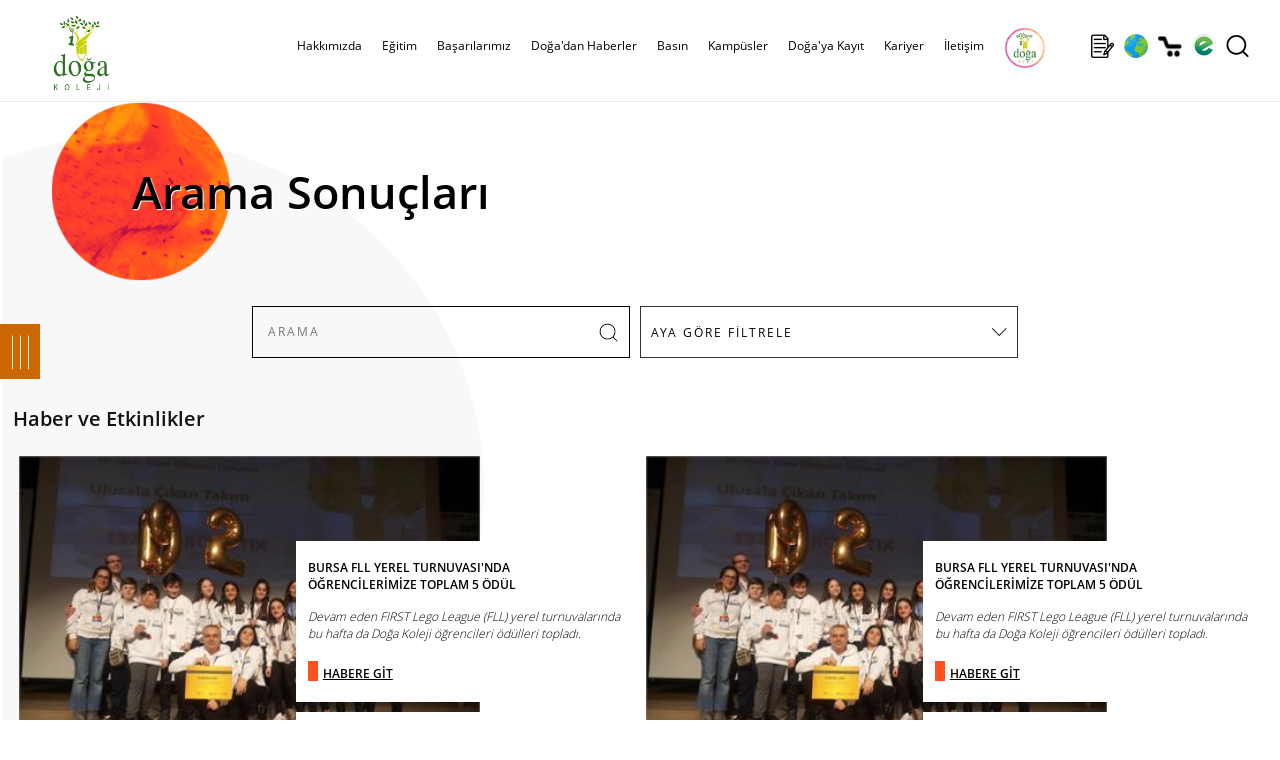

--- FILE ---
content_type: text/html; charset=utf-8
request_url: https://www.dogakoleji.k12.tr/Haberler.aspx?Arama=eski%C5%9Fehir+do%C4%9Fa
body_size: 31755
content:


<!DOCTYPE html>
<html lang="tr">
<!--
  
palma.com.tr
-->
<head><meta charset="utf-8" /><meta name="HandheldFriendly" content="True" /><meta name="viewport" content="width=device-width, initial-scale=1.0, maximum-scale=1.0, user-scalable=0" /><base href="https://www.dogakoleji.k12.tr/" /><meta name="copyright" content="© 2024 Palma Bilgisayar A.Ş." /><link rel="shortcut icon" href="img/favicon.png" /><meta name="robots" content="all" /><meta name="rating" content="general" /><meta name="distribution" content="global" /><meta http-equiv="x-dns-prefetch-control" content="on" /><link rel="dns-prefetch" href="//www.dijital.net.tr" /><link rel="dns-prefetch" href="//www.edogastore.com" /><link rel="dns-prefetch" href="//www.googletagmanager.com" /><link rel="dns-prefetch" href="//www.google-analytics.com" /><link rel="dns-prefetch" href="//www.googleadservices.com" /><link rel="dns-prefetch" href="//ad.doubleclick.net" /><link rel="dns-prefetch" href="//connect.facebook.net" /><link rel="dns-prefetch" href="//www.facebook.com" /><link rel="dns-prefetch" href="//mc.yandex.ru" /><link rel="stylesheet" type="text/css" href="css/custom.css?v=0078" /><link rel="stylesheet" type="text/css" href="scripts/owlcarousel/owl.carousel.css" /><link rel="stylesheet" type="text/css" href="scripts/owlcarousel/owl.theme.css" />
    <script type="text/javascript" src="scripts/jquery-3.5.1.min.js"></script>
    <script type="text/javascript" src="scripts/jquery.bestupper.min.js"></script>
    <script type="text/javascript" src="scripts/jquery.lazyload-2.min.js"></script>
    <script type="text/javascript" src="scripts/owlcarousel/owl.carousel.js"></script>

    <script type="text/javascript" src="scripts/JQ-General.js?v=0074"></script>
    <script type="text/javascript" src="scripts/JQ-PopUp.min.js?v=0001"></script>
    <script type="text/javascript" src="scripts/JQ-ExternalPlugsHead.js?v=0002"></script>
   
    <script type="text/javascript" src="scripts/jquery.fancybox.min.js?v=0002"></script>
    <link rel="stylesheet" type="text/css" href="css/jquery.fancybox.min.css" /><link rel="stylesheet" type="text/css" href="css/bootstrap-modal.css" />
    <script defer="defer" type="text/javascript" src="scripts/bootstrap-modal.js"></script>

    <link rel="stylesheet" type="text/css" href="tools/hd_HariciCSS.ashx" /><link href="scripts/jquery-ui-1.12.1.custom/jquery-ui.min.css" rel="stylesheet" />
    <script src="scripts/jquery-ui-1.12.1.custom/jquery-ui.min.js"></script>


    <meta name="description" content="Arama Sonuçları, Doğa Koleji ayrıcalıklı anaokulu, ilkokul, ortaokul ve lise eğitimi ile Türkiye'nin en başarılı koleji ve özel okulu!" /><meta property="og:title" content="Başarı Hikayeleri | Doğa Koleji" /><meta rel="image_src" type="image/jpeg" href="https://www.dogakoleji.k12.tr/img/logo.jpg"/>
<link rel="canonical" href="https://www.dogakoleji.k12.tr/Haberler.aspx?Arama=eski%C5%9Fehir+do%C4%9Fa" />

<meta property="og:url" content="https://www.dogakoleji.k12.tr/Haberler.aspx?Arama=eski%C5%9Fehir+do%C4%9Fa" /><meta property="og:site_name" content="Doğa Koleji" /><meta property="og:image" content="https://www.dogakoleji.k12.tr/img/logo.jpg"/>
<link rel="apple-touch-icon" href="img/logo.jpg" /><link rel="apple-touch-icon" sizes="72x72" href="img/logo.jpg" /><link rel="apple-touch-icon" sizes="114x114" href="img/logo.jpg" /><link rel="manifest" href="manifest.json"><script type="application/ld+json">{"@context" : "http://schema.org", "@type" : "Place", "name" : "Doğa Koleji", "url" : "https://www.dogakoleji.k12.tr/", "logo" : "https://www.dogakoleji.k12.tr/img/logo.jpg", "address" : [  { "@type" : "PostalAddress", "addressCountry" : "TR", "addressLocality" : "Istanbul", "name" : "Barbaros Mah. Halk Cad. Kardelen Sok. No: 4M / 1 - Ataşehir / İstanbul" } ], "telephone" : "444 36 42", "geo" : [  { "@type" : "GeoCoordinates", "latitude" : 40.9859862, "longitude" : 29.1025565 } ], "sameAs" : ["https://www.facebook.com/DogaOkullari","https://twitter.com/DogaOkullari","https://www.youtube.com/user/DogaOkullari","https://www.threads.net/DogaOkullari","https://www.instagram.com/DogaOkullari","https://www.linkedin.com/school/DogaOkullari/" ]}</script>
<script type="application/ld+json">{"@context" : "http://schema.org", "@type" : "WebSite", "name" : "Doğa Koleji", "url" : "https://www.dogakoleji.k12.tr/", "potentialAction": {   "@type": "SearchAction",   "target": "https://www.dogakoleji.k12.tr/Haberler.aspx?Arama={search_term}",   "query-input": "required name=search_term" }}</script>
<script type="application/ld+json">{"@context" : "http://schema.org", "@type" : "BreadcrumbList", "itemListElement": [ {"@type": "ListItem", "position": 1, "name": "Anasayfa", "item": "https://www.dogakoleji.k12.tr/"}, {"@type": "ListItem", "position": 2, "name": "Okula Giriş ve Bursluluk Sınavı","item": "https://bursluluksinavi.dogakoleji.k12.tr/"}, {"@type": "ListItem", "position": 3, "name": "Doğa'ya Kayıt","item": "https://dogakoleji.k12.tr/kayit/"}, {"@type": "ListItem", "position": 4, "name": "Kampüslerimiz","item": "https://www.dogakoleji.k12.tr/kampusler"}, {"@type": "ListItem", "position": 5, "name": "İletişim","item": "https://www.dogakoleji.k12.tr/iletisim"}, {"@type": "ListItem", "position": 6, "name": "Doğa Store","item": "https://www.edogastore.com/"}, {"@type": "ListItem", "position": 7, "name": "Doğa'dan Haberler","item": "https://www.dogakoleji.k12.tr/doga-dan-haberler-0-6"}]}</script>


    <!-- Google Tag Manager -->
    <script>(function (w, d, s, l, i) {
    w[l] = w[l] || []; w[l].push({ 'gtm.start': new Date().getTime(), event: 'gtm.js' }); var f = d.getElementsByTagName(s)[0], j = d.createElement(s), dl = l != 'dataLayer' ? '&l=' + l : ''; j.async = true; j.src = 'https://www.googletagmanager.com/gtm.js?id=' + i + dl; f.parentNode.insertBefore(j, f);
})(window, document, 'script', 'dataLayer', 'GTM-T74MH9P');</script>
    <!-- End Google Tag Manager -->

    <!-- Master Head -->
    <title>
	Başarı Hikayeleri | Doğa Koleji
</title></head>
<body>
    <!--[if lt IE 9]>
        <script type="text/javascript">
            top.location = './IEError.html';
        </script>
    <![endif]-->

    <!-- Google Tag Manager (noscript) -->
    <noscript><iframe src="https://www.googletagmanager.com/ns.html?id=GTM-T74MH9P" height="0" width="0" style="display:none;visibility:hidden"></iframe></noscript>
    <!-- End Google Tag Manager (noscript) -->


    <form name="aspnetForm" method="post" action="./Haberler.aspx?Arama=eski%u015fehir+do%u011fa" onsubmit="javascript:return WebForm_OnSubmit();" id="aspnetForm">
<div>
<input type="hidden" name="ctl00_TSM_HiddenField" id="ctl00_TSM_HiddenField" value="" />
<input type="hidden" name="__EVENTTARGET" id="__EVENTTARGET" value="" />
<input type="hidden" name="__EVENTARGUMENT" id="__EVENTARGUMENT" value="" />
<input type="hidden" name="__LASTFOCUS" id="__LASTFOCUS" value="" />
<input type="hidden" name="__VIEWSTATE" id="__VIEWSTATE" value="/[base64]/[base64]/[base64]/[base64]/[base64]/[base64]/En2EgU3RvcmUiLCJpdGVtIjogImh0dHBzOi8vd3d3LmVkb2dhc3RvcmUuY29tLyJ9LCB7IkB0eXBlIjogIkxpc3RJdGVtIiwgInBvc2l0aW9uIjogNywgIm5hbWUiOiAiRG/[base64]/////[base64]/////w8fBWhkAgMPZBYEAgEPDxYGHwAFCVJlaGJlcmxpax8DBS5odHRwczovL3d3dy5kb2dha29sZWppLmsxMi50ci9yZWhiZXJsaWstMTEtMTUyHwQFLmh0dHBzOi8vd3d3LmRvZ2Frb2xlamkuazEyLnRyL3JlaGJlcmxpay0xMS0xNTJkZAIDDxYEHwIC/////[base64]////[base64]/////[base64]////8PHwVoZAICD2QWBAIBDw8WBh8ABRVFxJ9pdGltIEJhxZ9hcsSxbGFyxLEfAwUoL2Jhc2FyaWxhcmltaXovZWdpdGltLWJhc2FyaWxhcmktNjMtMTEtNR8EBSgvYmFzYXJpbGFyaW1pei9lZ2l0aW0tYmFzYXJpbGFyaS02My0xMS01ZGQCAw8WBB8CAv////8PHwVoZAIDD2QWBAIBDw8WBh8ABRJTcG9yIEJhxZ9hcsSxbGFyxLEfAwUmL2Jhc2FyaWxhcmltaXovc3Bvci1iYXNhcmlsYXJpLTY0LTExLTUfBAUmL2Jhc2FyaWxhcmltaXovc3Bvci1iYXNhcmlsYXJpLTY0LTExLTVkZAIDDxYEHwIC/////w8fBWhkAgQPZBYEAgEPDxYGHwAFE1Byb2plIEJhxZ9hcsSxbGFyxLEfAwUnL2Jhc2FyaWxhcmltaXovcHJvamUtYmFzYXJpbGFyaS02Ni0xMS01HwQFJy9iYXNhcmlsYXJpbWl6L3Byb2plLWJhc2FyaWxhcmktNjYtMTEtNWRkAgMPFgQfAgL/////Dx8FaGQCBQ9kFgQCAQ8PFgYfAAURU29zeWFsIFNvcnVtbHVsdWsfAwUoL2Jhc2FyaWxhcmltaXovc29zeWFsLXNvcnVtbHVsdWstNjctMTEtNR8EBSgvYmFzYXJpbGFyaW1pei9zb3N5YWwtc29ydW1sdWx1ay02Ny0xMS01ZGQCAw8WBB8CAv////[base64]/////[base64]/////w8fBWhkAgIPZBYEAgEPDxYGHwAFCcSwbnRlcm5ldB8DBSxodHRwczovL3d3dy5kb2dha29sZWppLmsxMi50ci9pbnRlcm5ldC00My0yMh8EBSxodHRwczovL3d3dy5kb2dha29sZWppLmsxMi50ci9pbnRlcm5ldC00My0yMmRkAgMPFgQfAgL/////Dx8FaGQCAw9kFgQCAQ8PFgYfAAUKVGVsZXZpenlvbh8DBS5odHRwczovL3d3dy5kb2dha29sZWppLmsxMi50ci90ZWxldml6eW9uLTQyLTIwHwQFLmh0dHBzOi8vd3d3LmRvZ2Frb2xlamkuazEyLnRyL3RlbGV2aXp5b24tNDItMjBkZAIDDxYEHwIC/////w8fBWhkAgQPZBYCAgEPFgIfBWcWAgIBDxYEHwYFGX4vU2ZvbGRlci9LYXRlZ29yaS8vNy5qcGcfBwUGQmFzxLFuZAIFD2QWBAIBDw8WBh8ABQpLYW1ww7xzbGVyHwMFCi9rYW1wdXNsZXIfBAUKL2thbXB1c2xlcmRkAgMPFgQfAgL/////Dx8FaGQCBg9kFgQCAQ8PFgYfAAUPRG/[base64]/////Dx8FaGQCAg9kFgQCAQ8PFgYfAAUOUmVmZXJhbnMgRm9ybXUfAwUtaHR0cHM6Ly9kb2dha29sZWppLmsxMi50ci9rYXlpdC92ZWxpcmVmZXJhbnMvHwQFLWh0dHBzOi8vZG9nYWtvbGVqaS5rMTIudHIva2F5aXQvdmVsaXJlZmVyYW5zL2RkAgMPFgQfAgL/////[base64]/////[base64]/////[base64]////[base64]////[base64]/[base64]/[base64]/[base64]/[base64]/[base64]/[base64]/[base64]/EnkEgQU5BT0tVTFURQVZDSUxBUiBLQU1Qw5xTw5wVQVlESU4gU8OWS0UgS0FNUMOcU8OcHUFZVkFMSUsgRE/[base64]/EnlUgQUtERU7EsFogS0FNUMOcU8OcE0VSWsSwTkNBTiBLQU1Qw5xTw5wRRVJaVVJVTSBLQU1Qw5xTw5wbRkFUU0EgRE/[base64]/[base64]/[base64]/eOTu6henrXdyauAnVlchpfg==" />
</div>

<script type="text/javascript">
//<![CDATA[
var theForm = document.forms['aspnetForm'];
if (!theForm) {
    theForm = document.aspnetForm;
}
function __doPostBack(eventTarget, eventArgument) {
    if (!theForm.onsubmit || (theForm.onsubmit() != false)) {
        theForm.__EVENTTARGET.value = eventTarget;
        theForm.__EVENTARGUMENT.value = eventArgument;
        theForm.submit();
    }
}
//]]>
</script>


<script src="/WebResource.axd?d=vpYg-XAkSUZZqS8QTc-XquMc7bTYboUf2_nsJM2R0ruA1wW4IoV2AyQQ4K3wvyLdcT7IaG129-JOJGL1ZKdpcvn32_6r5h_AIXv41kaLnmQ1&amp;t=638901644248157332" type="text/javascript"></script>


<script src="/ScriptResource.axd?d=P1Twz86vIo5jEW-51c5btOYJYmNYOzt93vbJsrBQTJePW5OBK-lTS6T6h-Al_5qCNjZLl8BAuePcphskpWkYSBC1qf9Q8jBVROH2VHyQi2THNzBguEABRRlViNQf-9sXyK5yvxG-5Y-jVHUuuvaLiWVjwUX0hib0J1S4YT6vpU81&amp;t=ffffffff93d1c106" type="text/javascript"></script>
<script type="text/javascript">
//<![CDATA[
var __cultureInfo = {"name":"tr-TR","numberFormat":{"CurrencyDecimalDigits":2,"CurrencyDecimalSeparator":",","IsReadOnly":true,"CurrencyGroupSizes":[3],"NumberGroupSizes":[3],"PercentGroupSizes":[3],"CurrencyGroupSeparator":".","CurrencySymbol":"₺","NaNSymbol":"NaN","CurrencyNegativePattern":1,"NumberNegativePattern":1,"PercentPositivePattern":2,"PercentNegativePattern":2,"NegativeInfinitySymbol":"-∞","NegativeSign":"-","NumberDecimalDigits":2,"NumberDecimalSeparator":",","NumberGroupSeparator":".","CurrencyPositivePattern":0,"PositiveInfinitySymbol":"∞","PositiveSign":"+","PercentDecimalDigits":2,"PercentDecimalSeparator":",","PercentGroupSeparator":".","PercentSymbol":"%","PerMilleSymbol":"‰","NativeDigits":["0","1","2","3","4","5","6","7","8","9"],"DigitSubstitution":1},"dateTimeFormat":{"AMDesignator":"ÖÖ","Calendar":{"MinSupportedDateTime":"\/Date(-62135596800000)\/","MaxSupportedDateTime":"\/Date(253402289999999)\/","AlgorithmType":1,"CalendarType":1,"Eras":[1],"TwoDigitYearMax":2049,"IsReadOnly":true},"DateSeparator":".","FirstDayOfWeek":1,"CalendarWeekRule":0,"FullDateTimePattern":"d MMMM yyyy dddd HH:mm:ss","LongDatePattern":"d MMMM yyyy dddd","LongTimePattern":"HH:mm:ss","MonthDayPattern":"d MMMM","PMDesignator":"ÖS","RFC1123Pattern":"ddd, dd MMM yyyy HH\u0027:\u0027mm\u0027:\u0027ss \u0027GMT\u0027","ShortDatePattern":"d.MM.yyyy","ShortTimePattern":"HH:mm","SortableDateTimePattern":"yyyy\u0027-\u0027MM\u0027-\u0027dd\u0027T\u0027HH\u0027:\u0027mm\u0027:\u0027ss","TimeSeparator":":","UniversalSortableDateTimePattern":"yyyy\u0027-\u0027MM\u0027-\u0027dd HH\u0027:\u0027mm\u0027:\u0027ss\u0027Z\u0027","YearMonthPattern":"MMMM yyyy","AbbreviatedDayNames":["Paz","Pzt","Sal","Çar","Per","Cum","Cmt"],"ShortestDayNames":["Pa","Pt","Sa","Ça","Pe","Cu","Ct"],"DayNames":["Pazar","Pazartesi","Salı","Çarşamba","Perşembe","Cuma","Cumartesi"],"AbbreviatedMonthNames":["Oca","Şub","Mar","Nis","May","Haz","Tem","Ağu","Eyl","Eki","Kas","Ara",""],"MonthNames":["Ocak","Şubat","Mart","Nisan","Mayıs","Haziran","Temmuz","Ağustos","Eylül","Ekim","Kasım","Aralık",""],"IsReadOnly":true,"NativeCalendarName":"Miladi Takvim","AbbreviatedMonthGenitiveNames":["Oca","Şub","Mar","Nis","May","Haz","Tem","Ağu","Eyl","Eki","Kas","Ara",""],"MonthGenitiveNames":["Ocak","Şubat","Mart","Nisan","Mayıs","Haziran","Temmuz","Ağustos","Eylül","Ekim","Kasım","Aralık",""]},"eras":[1,"MS",null,0]};//]]>
</script>

<script src="/ScriptResource.axd?d=03yhlQ_gqXon327vIw00ObkELayIoMEOIWfa3gk2KYthKVBfLYYVnJKD2w3kRtWNHwjz8klHfTh75_risl4RAn3xUu0ntx-NR0cTPaNcpHKK4oaSYw6OC7WR8bx0162S0&amp;t=254cc609" type="text/javascript"></script>
<script src="/ScriptResource.axd?d=1nw7ZT7NSlU3tpSXNvB6TJziGWFvw0XIMB1xEnKZTD88dzLa1xXVBG-yLJCoIMVObY1s6LccifnXJnnLSBc6FeWIB2hCCcYjPI0Y92Abc6KnVTjR9W7nRQLw6gPhCUI7d6WE9cx3j378RfnDhoFb4w2&amp;t=254cc609" type="text/javascript"></script>
<script src="/Haberler.aspx?_TSM_HiddenField_=ctl00_TSM_HiddenField&amp;_TSM_CombinedScripts_=%3b%3bAjaxControlToolkit%2c+Version%3d4.1.7.429%2c+Culture%3dneutral%2c+PublicKeyToken%3d28f01b0e84b6d53e%3atr-TR%3a88c49a6a-0d1d-47b4-940b-08a788536015%3a475a4ef5%3a5546a2b%3ad2e10b12%3aeffe2a26%3a37e2e5c9%3a5a682656%3a12bbc599%3a7e63a579%3a3ac3e789" type="text/javascript"></script>
<script type="text/javascript">
//<![CDATA[
function WebForm_OnSubmit() {
null;if (typeof(ValidatorOnSubmit) == "function" && ValidatorOnSubmit() == false) return false;
return true;
}
//]]>
</script>

<div>

	<input type="hidden" name="__VIEWSTATEGENERATOR" id="__VIEWSTATEGENERATOR" value="A4DE862D" />
</div>
        <input type="hidden" name="ctl00$hidLang" id="ctl00_hidLang" value="tr" />

        <script type="text/javascript">
//<![CDATA[
Sys.WebForms.PageRequestManager._initialize('ctl00$TSM', 'aspnetForm', ['tctl00$UPMaster',''], [], [], 90, 'ctl00');
//]]>
</script>

        <div id="ctl00_UPMaster">
	
                

<div id="divInstagramStory" class="divInstagramStory"></div>
<div id="divGizliInstagram" class="gizli"></div>
<header>
    <div class="divMenuUstSabit">
        <div class="divContainer">
        </div>
    </div>
    <div id="ctl00_uc_MenuUst_divMenuUst" class="divMenuUst divMenuUst2">
        <div class="divContainer">
            <div id="ctl00_uc_MenuUst_MenuUstDivIc" class="divMenuIc">
                <a href="./" id="ctl00_uc_MenuUst_aLogo" title="Doğa Koleji | Anaokulu İlkokul Ortaokul Lise" class="aLogo center"></a>
                

                <div class="divMMenu left"></div>

                <nav class="navMenuUst center divMLeft">
                    <div class="divMLeftBaslik"><a title="Logo" class="aMLeftLogo"></a><a title="Kapat" class="aMLeftKapat"></a></div>
                    <ul>
                        <li class="gizli">
                            <a id="ctl00_uc_MenuUst_hypAnaSayfa2" class="aMenuHome"></a></li>
                        
                                <li>
                                    <a id="ctl00_uc_MenuUst_repMenu_ctl00_hypMenu" title="https://www.dogakoleji.k12.tr/hakkimizda-11-3">Hakkımızda</a>

                                    
                                            <a class="divMLeftAltGoster"></a>
                                            <div>
                                                <div>
                                                    <ul class="col-wb-5 col-m-10">
                                        
                                            <li class="col-wb-4 col-m-10">
                                                <a id="ctl00_uc_MenuUst_repMenu_ctl00_repMenuAlt_ctl01_hypMenu" title="https://www.dogakoleji.k12.tr/kurumsal-11-16" href="https://www.dogakoleji.k12.tr/kurumsal-11-16">Kurumsal</a>

                                                
                                            </li>
                                        
                                            </ul>
                                                    <div id="ctl00_uc_MenuUst_repMenu_ctl00_repMenuAlt_ctl02_pnlResimKategori" class="col-wb-4-5 gizliM">
                                                        <img src="Sfolder/Kategori/3.jpg" id="ctl00_uc_MenuUst_repMenu_ctl00_repMenuAlt_ctl02_imgCat" class="img-responsive" alt="Hakkımızda" />
                                                        
                                                    </div>
                                            </div>
                                            </div>
                                        
                                </li>
                            
                                <li>
                                    <a id="ctl00_uc_MenuUst_repMenu_ctl01_hypMenu" title="https://www.dogakoleji.k12.tr/egitim-0-4">Eğitim</a>

                                    
                                            <a class="divMLeftAltGoster"></a>
                                            <div>
                                                <div>
                                                    <ul class="col-wb-5 col-m-10">
                                        
                                            <li class="col-wb-4 col-m-10">
                                                <a id="ctl00_uc_MenuUst_repMenu_ctl01_repMenuAlt_ctl01_hypMenu" title="https://www.dogakoleji.k12.tr/akademik-0-8">Akademik</a>

                                                
                                                        <ul class="col-wb-10 col-m-10">
                                                    
                                                        <li class="col-wb-10 col-m-10">
                                                            <a id="ctl00_uc_MenuUst_repMenu_ctl01_repMenuAlt_ctl01_repMenuAlt_ctl01_hypMenu" title="https://www.dogakoleji.k12.tr/okul-oncesi-11-9" href="https://www.dogakoleji.k12.tr/okul-oncesi-11-9">Okul Öncesi</a>
                                                        </li>
                                                    
                                                        <li class="col-wb-10 col-m-10">
                                                            <a id="ctl00_uc_MenuUst_repMenu_ctl01_repMenuAlt_ctl01_repMenuAlt_ctl02_hypMenu" title="https://www.dogakoleji.k12.tr/ilkokul-11-10" href="https://www.dogakoleji.k12.tr/ilkokul-11-10">İlkokul</a>
                                                        </li>
                                                    
                                                        <li class="col-wb-10 col-m-10">
                                                            <a id="ctl00_uc_MenuUst_repMenu_ctl01_repMenuAlt_ctl01_repMenuAlt_ctl03_hypMenu" title="https://www.dogakoleji.k12.tr/ortaokul-11-11" href="https://www.dogakoleji.k12.tr/ortaokul-11-11">Ortaokul</a>
                                                        </li>
                                                    
                                                        <li class="col-wb-10 col-m-10">
                                                            <a id="ctl00_uc_MenuUst_repMenu_ctl01_repMenuAlt_ctl01_repMenuAlt_ctl04_hypMenu" title="https://www.dogakoleji.k12.tr/lise-11-12" href="https://www.dogakoleji.k12.tr/lise-11-12">Lise</a>
                                                        </li>
                                                    
                                                        <li class="col-wb-10 col-m-10">
                                                            <a id="ctl00_uc_MenuUst_repMenu_ctl01_repMenuAlt_ctl01_repMenuAlt_ctl05_hypMenu" title="https://www.dogakoleji.k12.tr/fen-ve-teknoloji-lisesi-11-13" href="https://www.dogakoleji.k12.tr/fen-ve-teknoloji-lisesi-11-13">Fen ve Teknoloji Lisesi</a>
                                                        </li>
                                                    
                                                        <li class="col-wb-10 col-m-10">
                                                            <a id="ctl00_uc_MenuUst_repMenu_ctl01_repMenuAlt_ctl01_repMenuAlt_ctl06_hypMenu" title="https://dogamini.com.tr/" href="https://dogamini.com.tr/">Doğa Mini</a>
                                                        </li>
                                                    
                                                        <li class="col-wb-10 col-m-10">
                                                            <a id="ctl00_uc_MenuUst_repMenu_ctl01_repMenuAlt_ctl01_repMenuAlt_ctl07_hypMenu" title="http://dogaibschools.com/" href="http://dogaibschools.com/">IB High School</a>
                                                        </li>
                                                    
                                                        </ul>
                                                    
                                            </li>
                                        
                                            <li class="col-wb-4 col-m-10">
                                                <a id="ctl00_uc_MenuUst_repMenu_ctl01_repMenuAlt_ctl02_hypMenu" title="https://www.dogakoleji.k12.tr/olcme-degerlendirme-11-163" href="https://www.dogakoleji.k12.tr/olcme-degerlendirme-11-163">Ölçme-Değerlendirme</a>

                                                
                                            </li>
                                        
                                            <li class="col-wb-4 col-m-10">
                                                <a id="ctl00_uc_MenuUst_repMenu_ctl01_repMenuAlt_ctl03_hypMenu" title="https://www.dogakoleji.k12.tr/rehberlik-11-152" href="https://www.dogakoleji.k12.tr/rehberlik-11-152">Rehberlik</a>

                                                
                                            </li>
                                        
                                            <li class="col-wb-4 col-m-10">
                                                <a id="ctl00_uc_MenuUst_repMenu_ctl01_repMenuAlt_ctl04_hypMenu" title="https://www.dogakoleji.k12.tr/sanat-ve-spor-11-18" href="https://www.dogakoleji.k12.tr/sanat-ve-spor-11-18">Sanat ve Spor</a>

                                                
                                            </li>
                                        
                                            <li class="col-wb-4 col-m-10">
                                                <a id="ctl00_uc_MenuUst_repMenu_ctl01_repMenuAlt_ctl05_hypMenu" title="https://www.doga.senkaturizm.com/" href="https://www.doga.senkaturizm.com/">Yurt İçi/ Yurt Dışı Eğitim ve Kültür Programları </a>

                                                
                                            </li>
                                        
                                            </ul>
                                                    <div id="ctl00_uc_MenuUst_repMenu_ctl01_repMenuAlt_ctl06_pnlResimKategori" class="col-wb-4-5 gizliM">
                                                        <img src="Sfolder/Kategori/4.jpg" id="ctl00_uc_MenuUst_repMenu_ctl01_repMenuAlt_ctl06_imgCat" class="img-responsive" alt="Eğitim" />
                                                        
                                                    </div>
                                            </div>
                                            </div>
                                        
                                </li>
                            
                                <li>
                                    <a id="ctl00_uc_MenuUst_repMenu_ctl02_hypMenu" title="https://www.dogakoleji.k12.tr/basarilarimiz-11-5">Başarılarımız</a>

                                    
                                            <a class="divMLeftAltGoster"></a>
                                            <div>
                                                <div>
                                                    <ul class="col-wb-5 col-m-10">
                                        
                                            <li class="col-wb-4 col-m-10">
                                                <a id="ctl00_uc_MenuUst_repMenu_ctl02_repMenuAlt_ctl01_hypMenu" title="/basarilarimiz/basarilarimiz-62-11-5" href="/basarilarimiz/basarilarimiz-62-11-5">Başarılarımız</a>

                                                
                                            </li>
                                        
                                            <li class="col-wb-4 col-m-10">
                                                <a id="ctl00_uc_MenuUst_repMenu_ctl02_repMenuAlt_ctl02_hypMenu" title="/basarilarimiz/egitim-basarilari-63-11-5" href="/basarilarimiz/egitim-basarilari-63-11-5">Eğitim Başarıları</a>

                                                
                                            </li>
                                        
                                            <li class="col-wb-4 col-m-10">
                                                <a id="ctl00_uc_MenuUst_repMenu_ctl02_repMenuAlt_ctl03_hypMenu" title="/basarilarimiz/spor-basarilari-64-11-5" href="/basarilarimiz/spor-basarilari-64-11-5">Spor Başarıları</a>

                                                
                                            </li>
                                        
                                            <li class="col-wb-4 col-m-10">
                                                <a id="ctl00_uc_MenuUst_repMenu_ctl02_repMenuAlt_ctl04_hypMenu" title="/basarilarimiz/proje-basarilari-66-11-5" href="/basarilarimiz/proje-basarilari-66-11-5">Proje Başarıları</a>

                                                
                                            </li>
                                        
                                            <li class="col-wb-4 col-m-10">
                                                <a id="ctl00_uc_MenuUst_repMenu_ctl02_repMenuAlt_ctl05_hypMenu" title="/basarilarimiz/sosyal-sorumluluk-67-11-5" href="/basarilarimiz/sosyal-sorumluluk-67-11-5">Sosyal Sorumluluk</a>

                                                
                                            </li>
                                        
                                            </ul>
                                                    <div id="ctl00_uc_MenuUst_repMenu_ctl02_repMenuAlt_ctl06_pnlResimKategori" class="col-wb-4-5 gizliM" style="display:grid;">
                                                        
                                                         <div class='divSlideMenu'>  <div id='owl-slide3' class='owl-carousel'> 	    <div class='item'><img class='img-responsive' src='Sfolder/Kategori/5/1.jpg' alt='Başarılarımız' /></div> 	    <div class='item'><img class='img-responsive' src='Sfolder/Kategori/5/2.jpg' alt='Başarılarımız' /></div> 	    <div class='item'><img class='img-responsive' src='Sfolder/Kategori/5/3.jpg' alt='Başarılarımız' /></div> 	    <div class='item'><img class='img-responsive' src='Sfolder/Kategori/5/4.jpg' alt='Başarılarımız' /></div> 	    <div class='item'><img class='img-responsive' src='Sfolder/Kategori/5/5.jpg' alt='Başarılarımız' /></div> 	    <div class='item'><img class='img-responsive' src='Sfolder/Kategori/5/6.jpg' alt='Başarılarımız' /></div> 	    <div class='item'><img class='img-responsive' src='Sfolder/Kategori/5/7.jpg' alt='Başarılarımız' /></div> 	    <div class='item'><img class='img-responsive' src='Sfolder/Kategori/5/8.jpg' alt='Başarılarımız' /></div> 	    <div class='item'><img class='img-responsive' src='Sfolder/Kategori/5/9.jpg' alt='Başarılarımız' /></div>  </div> </div>
                                                    </div>
                                            </div>
                                            </div>
                                        
                                </li>
                            
                                <li>
                                    <a id="ctl00_uc_MenuUst_repMenu_ctl03_hypMenu" title="https://www.dogakoleji.k12.tr/doga-dan-haberler-0-6" href="https://www.dogakoleji.k12.tr/doga-dan-haberler-0-6">Doğa'dan Haberler</a>

                                    
                                </li>
                            
                                <li>
                                    <a id="ctl00_uc_MenuUst_repMenu_ctl04_hypMenu" title="https://www.dogakoleji.k12.tr/basin-0-7">Basın</a>

                                    
                                            <a class="divMLeftAltGoster"></a>
                                            <div>
                                                <div>
                                                    <ul class="col-wb-5 col-m-10">
                                        
                                            <li class="col-wb-4 col-m-10">
                                                <a id="ctl00_uc_MenuUst_repMenu_ctl04_repMenuAlt_ctl01_hypMenu" title="https://www.dogakoleji.k12.tr/gazete-43-21" href="https://www.dogakoleji.k12.tr/gazete-43-21">Gazete</a>

                                                
                                            </li>
                                        
                                            <li class="col-wb-4 col-m-10">
                                                <a id="ctl00_uc_MenuUst_repMenu_ctl04_repMenuAlt_ctl02_hypMenu" title="https://www.dogakoleji.k12.tr/internet-43-22" href="https://www.dogakoleji.k12.tr/internet-43-22">İnternet</a>

                                                
                                            </li>
                                        
                                            <li class="col-wb-4 col-m-10">
                                                <a id="ctl00_uc_MenuUst_repMenu_ctl04_repMenuAlt_ctl03_hypMenu" title="https://www.dogakoleji.k12.tr/televizyon-42-20" href="https://www.dogakoleji.k12.tr/televizyon-42-20">Televizyon</a>

                                                
                                            </li>
                                        
                                            </ul>
                                                    <div id="ctl00_uc_MenuUst_repMenu_ctl04_repMenuAlt_ctl04_pnlResimKategori" class="col-wb-4-5 gizliM">
                                                        <img src="Sfolder/Kategori/7.jpg" id="ctl00_uc_MenuUst_repMenu_ctl04_repMenuAlt_ctl04_imgCat" class="img-responsive" alt="Basın" />
                                                        
                                                    </div>
                                            </div>
                                            </div>
                                        
                                </li>
                            
                                <li>
                                    <a id="ctl00_uc_MenuUst_repMenu_ctl05_hypMenu" title="/kampusler" href="/kampusler">Kampüsler</a>

                                    
                                </li>
                            
                                <li>
                                    <a id="ctl00_uc_MenuUst_repMenu_ctl06_hypMenu" title="https://www.dogakoleji.k12.tr/doga-ya-kayit-0-148">Doğa'ya Kayıt</a>

                                    
                                            <a class="divMLeftAltGoster"></a>
                                            <div>
                                                <div>
                                                    <ul class="col-wb-5 col-m-10">
                                        
                                            <li class="col-wb-4 col-m-10">
                                                <a id="ctl00_uc_MenuUst_repMenu_ctl06_repMenuAlt_ctl01_hypMenu" title="https://dogakoleji.k12.tr/kayit/" href="https://dogakoleji.k12.tr/kayit/">Bilgi ve Kayıt Formu</a>

                                                
                                            </li>
                                        
                                            <li class="col-wb-4 col-m-10">
                                                <a id="ctl00_uc_MenuUst_repMenu_ctl06_repMenuAlt_ctl02_hypMenu" title="https://dogakoleji.k12.tr/kayit/velireferans/" href="https://dogakoleji.k12.tr/kayit/velireferans/">Referans Formu</a>

                                                
                                            </li>
                                        
                                            </ul>
                                                    <div id="ctl00_uc_MenuUst_repMenu_ctl06_repMenuAlt_ctl03_pnlResimKategori" class="col-wb-4-5 gizliM">
                                                        <img src="Sfolder/Kategori/148.jpg" id="ctl00_uc_MenuUst_repMenu_ctl06_repMenuAlt_ctl03_imgCat" class="img-responsive" alt="Doğa&#39;ya Kayıt" />
                                                        
                                                    </div>
                                            </div>
                                            </div>
                                        
                                </li>
                            
                                <li>
                                    <a id="ctl00_uc_MenuUst_repMenu_ctl07_hypMenu" title="/kariyer-olanaklari" href="/kariyer-olanaklari">Kariyer</a>

                                    
                                </li>
                            
                                <li>
                                    <a id="ctl00_uc_MenuUst_repMenu_ctl08_hypMenu" title="https://www.dogakoleji.k12.tr/iletisim-0-1183">İletişim</a>

                                    
                                            <a class="divMLeftAltGoster"></a>
                                            <div>
                                                <div>
                                                    <ul class="col-wb-5 col-m-10">
                                        
                                            <li class="col-wb-4 col-m-10">
                                                <a id="ctl00_uc_MenuUst_repMenu_ctl08_repMenuAlt_ctl01_hypMenu" title="/iletisim" href="/iletisim">Bize Ulaşın</a>

                                                
                                            </li>
                                        
                                            <li class="col-wb-4 col-m-10">
                                                <a id="ctl00_uc_MenuUst_repMenu_ctl08_repMenuAlt_ctl02_hypMenu" title="https://www.dogakoleji.k12.tr/basvurular/franchise/" href="https://www.dogakoleji.k12.tr/basvurular/franchise/">Franchise İletişimi</a>

                                                
                                            </li>
                                        
                                            <li class="col-wb-4 col-m-10">
                                                <a id="ctl00_uc_MenuUst_repMenu_ctl08_repMenuAlt_ctl03_hypMenu" title="https://dogakoleji.k12.tr/basvurular/mezunlar/" href="https://dogakoleji.k12.tr/basvurular/mezunlar/">Mezun İlişkileri Ofisi</a>

                                                
                                            </li>
                                        
                                            </ul>
                                                    <div id="ctl00_uc_MenuUst_repMenu_ctl08_repMenuAlt_ctl04_pnlResimKategori" class="col-wb-4-5 gizliM">
                                                        <img src="Sfolder/Kategori/1183.jpg" id="ctl00_uc_MenuUst_repMenu_ctl08_repMenuAlt_ctl04_imgCat" class="img-responsive" alt="İletişim" />
                                                        
                                                    </div>
                                            </div>
                                            </div>
                                        
                                </li>
                            
                    </ul>
                </nav>

                <div class="right divUstLinks">
                    <div>
                        <div id="ctl00_uc_MenuUst_divStoryAktif" class="divBGbtnInstagram" onclick="InstagramStory(1,0);" title="Instagram Story">
                        </div>
                        <a id="ctl00_uc_MenuUst_hypStory" class="btnMInstagramA" onclick="InstagramStory(1,0);"> </a>
                    </div>
                                        <a id="ctl00_uc_MenuUst_hypMUDogamini" title="Doğa Mini" href="https://dogamini.com.tr" target="_blank"></a>

                    <a id="ctl00_uc_MenuUst_hypMUKayit" title="Doğa&#39;ya Kayıt" href="https://dogakoleji.k12.tr/kayit/"></a>
                    <a id="ctl00_uc_MenuUst_hypMUEKultur" title="Eğitim ve Kültür Programları" href="https://doga.foraturizm.com/" target="_blank"></a>
                    <a id="ctl00_uc_MenuUst_hypMUStore" title="Doğa Store" href="https://www.edogastore.com" target="_blank"></a>
                    <a id="ctl00_uc_MenuUst_hypMUEDoga" title="E-Doğa" href="https://edoga.dogakoleji.com" target="_blank"></a>
                    
                    <a id="ctl00_uc_MenuUst_hypMUAra" title="Arama" onclick="fnClickToogleToObject($(&#39;.divAMArama&#39;));"></a>

                    

                </div>

                <div id="ctl00_uc_MenuUst_uc_AramaUst_pnlAramaIc" class="divAMDefault divAMArama">
		
    <div class="center">
        <input name="ctl00$uc_MenuUst$uc_AramaUst$txtArama" type="text" maxlength="50" id="ctl00_uc_MenuUst_uc_AramaUst_txtArama" class="col-wb-7-5 txtArama" placeholder="aramak istediğiniz kelimeyi yazınız..." />

        
        
        <input name="ctl00$uc_MenuUst$uc_AramaUst$btnAra" type="submit" id="ctl00_uc_MenuUst_uc_AramaUst_btnAra" value="ARA" title="Ara" class="col-wb-2-5 btnArama" />
    </div>

	</div>
            </div>
        </div>
    </div>


    <div id="divMenuSol" class="divMenuDinamik" onclick="fnSolMenuAcilir($('.divAMSolMenu'));">
    </div>
    <div id="ctl00_uc_MenuUst_pnlMenuSol" class="divAMSolMenu">
		
        <a title="Kapat" class="aMRightKapat" onclick="fnSolMenuAcilir('.divAMSolMenu');"></a>

        <div class="divSolUst">
            
                    <div class="divSolMenuItems">
                        <a href="https://www.dogakoleji.k12.tr/okul-oncesi-11-9" id="ctl00_uc_MenuUst_repAkademi_ctl00_aMenu" title="OKUL ÖNCESİ">
                            <span id="ctl00_uc_MenuUst_repAkademi_ctl00_lblMenu">OKUL ÖNCESİ</span></a>
                    </div>
                
                    <div class="divSolMenuItems">
                        <a href="https://www.dogakoleji.k12.tr/ilkokul-11-10" id="ctl00_uc_MenuUst_repAkademi_ctl01_aMenu" title="İLKOKUL">
                            <span id="ctl00_uc_MenuUst_repAkademi_ctl01_lblMenu">İLKOKUL</span></a>
                    </div>
                
                    <div class="divSolMenuItems">
                        <a href="https://www.dogakoleji.k12.tr/ortaokul-11-11" id="ctl00_uc_MenuUst_repAkademi_ctl02_aMenu" title="ORTAOKUL">
                            <span id="ctl00_uc_MenuUst_repAkademi_ctl02_lblMenu">ORTAOKUL</span></a>
                    </div>
                
                    <div class="divSolMenuItems">
                        <a href="https://www.dogakoleji.k12.tr/lise-11-12" id="ctl00_uc_MenuUst_repAkademi_ctl03_aMenu" title="LİSE">
                            <span id="ctl00_uc_MenuUst_repAkademi_ctl03_lblMenu">LİSE</span></a>
                    </div>
                
                    <div class="divSolMenuItems">
                        <a href="https://www.dogakoleji.k12.tr/fen-ve-teknoloji-lisesi-11-13" id="ctl00_uc_MenuUst_repAkademi_ctl04_aMenu" title="FEN VE TEKNOLOJİ LİSESİ">
                            <span id="ctl00_uc_MenuUst_repAkademi_ctl04_lblMenu">FEN VE TEKNOLOJİ LİSESİ</span></a>
                    </div>
                
                    <div class="divSolMenuItems">
                        <a href="https://www.dogakoleji.k12.tr/doga-mini-11-14" id="ctl00_uc_MenuUst_repAkademi_ctl05_aMenu" title="DOĞA MİNİ">
                            <span id="ctl00_uc_MenuUst_repAkademi_ctl05_lblMenu">DOĞA MİNİ</span></a>
                    </div>
                
                    <div class="divSolMenuItems">
                        <a href="https://www.dogakoleji.k12.tr/ib-high-school-11-180" id="ctl00_uc_MenuUst_repAkademi_ctl06_aMenu" title="IB HİGH SCHOOL">
                            <span id="ctl00_uc_MenuUst_repAkademi_ctl06_lblMenu">IB HİGH SCHOOL</span></a>
                    </div>
                
        </div>
        <div class="divSolAlt">
               <div class="col-wb-2">
                <a title="KİTAP" href="https://dogamini.com.tr" target="_blank">
                    <img class="img-fluid" src="img/ico_dogamini.png?v=0002" alt="KİTAP"><h3>KİTAP</h3>
                </a>
            </div>
            <div class="col-wb-2">
                <a title="DOĞA'YA KAYIT" href="https://dogakoleji.k12.tr/kayit/">
                    <img class="img-fluid" src="img/ico1.png?v=0002" alt="DOĞA'YA KAYIT"><h3>DOĞA'YA KAYIT</h3>
                </a>
            </div>
            <div class="col-wb-2">
                <a title="DOĞA STORE" href="https://www.edogastore.com" target="_blank">
                    <img class="img-fluid" src="img/ico2.png?v=0002" alt="DOĞA STORE"><h3>DOĞA STORE</h3>
                </a>
            </div>
            <div class="col-wb-2">
                <a title="E-DOĞA" href="https://edoga.dogakoleji.com" target="_blank">
                    <img class="img-fluid" src="img/ico3.png?v=0002" alt="E-DOĞA"><h3>E-DOĞA</h3>
                </a>
            </div>
         
            <div class="col-wb-2">
                <a href="tel:4443642" id="ctl00_uc_MenuUst_aTel" title="444 36 42">
                    <img class="img-fluid" src="img/ico5.png?v=0002" alt="TELEFON">
                    <h3 id="ctl00_uc_MenuUst_hTel">444 36 42</h3>
                </a>
            </div>
        </div>
    
	</div>
</header>

                
                <div class="divContainerBack">
                    <div id="ctl00_divContainer" class="divOrta divContainer">
                        <div class="divSayfaPasif gizli"></div>

                        
    <input type="hidden" name="ctl00$Body$hidKategoriId" id="ctl00_Body_hidKategoriId" value="0" />
    <input type="hidden" name="ctl00$Body$hidKategoriStr" id="ctl00_Body_hidKategoriStr" value="Başarı Hikayeleri" />
    <input type="hidden" name="ctl00$Body$hidArama" id="ctl00_Body_hidArama" value="eskişehir doğa" />
    <input type="hidden" name="ctl00$Body$hidTarih" id="ctl00_Body_hidTarih" />
    <input type="hidden" name="ctl00$Body$hidYazarId" id="ctl00_Body_hidYazarId" value="0" />
    <input type="hidden" name="ctl00$Body$hidTip" id="ctl00_Body_hidTip" value="0,11,12,21,22" />
    <input type="hidden" name="ctl00$Body$hidPage" id="ctl00_Body_hidPage" value="1" />

    <div class="col-wb-10 divKurumsalOrta divEtkinlik">
        <div class="divKurumsalUst col-wb-10">
            <div class="divKurumsalUstR">
            </div>
            <div class="divKurumsalUstB" style="position: relative;">
                <div class="divKurumsalUstB1"></div>
                <div class="divKurumsalUstB2">Arama Sonuçları</div>
            </div>
            <div class="divKurumsalUstNav">
                <div class="divUUst1 col-wb-10">
                    
                </div>
            </div>
        </div>

        <div id="ctl00_Body_uc_Arama_pnlAramaIc" class="divBasinAra divST0" onkeypress="javascript:return WebForm_FireDefaultButton(event, &#39;ctl00_Body_uc_Arama_lbtnArama&#39;)">
		
    <ul>
        <li>
            <input name="ctl00$Body$uc_Arama$txtArama" type="text" maxlength="50" id="ctl00_Body_uc_Arama_txtArama" placeholder="ARAMA" />
        </li>
        <li>
            <select name="ctl00$Body$uc_Arama$ddArama" id="ctl00_Body_uc_Arama_ddArama">
			<option value="-1">AYA G&#214;RE FİLTRELE</option>
			<option value="2026-01-01">2026 Ocak</option>
			<option value="2025-12-01">2025 Aralık</option>
			<option value="2025-11-01">2025 Kasım</option>
			<option value="2025-10-01">2025 Ekim</option>
			<option value="2025-09-01">2025 Eyl&#252;l</option>
			<option value="2025-08-01">2025 Ağustos</option>
			<option value="2025-07-01">2025 Temmuz</option>
			<option value="2025-06-01">2025 Haziran</option>
			<option value="2025-05-01">2025 Mayıs</option>
			<option value="2025-04-01">2025 Nisan</option>
			<option value="2025-03-01">2025 Mart</option>
			<option value="2025-02-01">2025 Şubat</option>
			<option value="2025-01-01">2025 Ocak</option>
			<option value="2024-12-01">2024 Aralık</option>
			<option value="2024-11-01">2024 Kasım</option>
			<option value="2024-10-01">2024 Ekim</option>
			<option value="2024-09-01">2024 Eyl&#252;l</option>
			<option value="2024-08-01">2024 Ağustos</option>
			<option value="2024-07-01">2024 Temmuz</option>
			<option value="2024-06-01">2024 Haziran</option>
			<option value="2024-05-01">2024 Mayıs</option>
			<option value="2024-04-01">2024 Nisan</option>
			<option value="2024-03-01">2024 Mart</option>
			<option value="2024-02-01">2024 Şubat</option>
			<option value="2024-01-01">2024 Ocak</option>
			<option value="2023-12-01">2023 Aralık</option>
			<option value="2023-11-01">2023 Kasım</option>
			<option value="2023-10-01">2023 Ekim</option>
			<option value="2023-09-01">2023 Eyl&#252;l</option>
			<option value="2023-08-01">2023 Ağustos</option>
			<option value="2023-07-01">2023 Temmuz</option>
			<option value="2023-06-01">2023 Haziran</option>
			<option value="2023-05-01">2023 Mayıs</option>
			<option value="2023-04-01">2023 Nisan</option>
			<option value="2023-03-01">2023 Mart</option>
			<option value="2023-02-01">2023 Şubat</option>
			<option value="2023-01-01">2023 Ocak</option>
			<option value="2022-12-01">2022 Aralık</option>
			<option value="2022-11-01">2022 Kasım</option>
			<option value="2022-10-01">2022 Ekim</option>
			<option value="2022-09-01">2022 Eyl&#252;l</option>
			<option value="2022-08-01">2022 Ağustos</option>
			<option value="2022-07-01">2022 Temmuz</option>
			<option value="2022-06-01">2022 Haziran</option>
			<option value="2022-05-01">2022 Mayıs</option>
			<option value="2022-04-01">2022 Nisan</option>
			<option value="2022-03-01">2022 Mart</option>
			<option value="2022-02-01">2022 Şubat</option>
			<option value="2022-01-01">2022 Ocak</option>
			<option value="2021-12-01">2021 Aralık</option>
			<option value="2021-11-01">2021 Kasım</option>
			<option value="2021-10-01">2021 Ekim</option>
			<option value="2021-09-01">2021 Eyl&#252;l</option>
			<option value="2021-08-01">2021 Ağustos</option>
			<option value="2021-07-01">2021 Temmuz</option>
			<option value="2021-06-01">2021 Haziran</option>
			<option value="2021-05-01">2021 Mayıs</option>
			<option value="2021-04-01">2021 Nisan</option>
			<option value="2021-03-01">2021 Mart</option>
			<option value="2021-02-01">2021 Şubat</option>
			<option value="2021-01-01">2021 Ocak</option>
			<option value="2020-12-01">2020 Aralık</option>
			<option value="2020-11-01">2020 Kasım</option>
			<option value="2020-10-01">2020 Ekim</option>
			<option value="2020-09-01">2020 Eyl&#252;l</option>
			<option value="2020-08-01">2020 Ağustos</option>
			<option value="2020-07-01">2020 Temmuz</option>
			<option value="2020-06-01">2020 Haziran</option>
			<option value="2020-05-01">2020 Mayıs</option>
			<option value="2020-04-01">2020 Nisan</option>
			<option value="2020-03-01">2020 Mart</option>
			<option value="2020-02-01">2020 Şubat</option>
			<option value="2020-01-01">2020 Ocak</option>
			<option value="2019-12-01">2019 Aralık</option>
			<option value="2019-11-01">2019 Kasım</option>
			<option value="2019-10-01">2019 Ekim</option>
			<option value="2019-09-01">2019 Eyl&#252;l</option>
			<option value="2019-08-01">2019 Ağustos</option>
			<option value="2019-07-01">2019 Temmuz</option>
			<option value="2019-06-01">2019 Haziran</option>
			<option value="2019-05-01">2019 Mayıs</option>
			<option value="2019-04-01">2019 Nisan</option>
			<option value="2019-03-01">2019 Mart</option>
			<option value="2019-02-01">2019 Şubat</option>
			<option value="2019-01-01">2019 Ocak</option>
			<option value="2018-12-01">2018 Aralık</option>
			<option value="2018-11-01">2018 Kasım</option>
			<option value="2018-10-01">2018 Ekim</option>
			<option value="2018-09-01">2018 Eyl&#252;l</option>
			<option value="2018-08-01">2018 Ağustos</option>
			<option value="2018-07-01">2018 Temmuz</option>
			<option value="2018-06-01">2018 Haziran</option>
			<option value="2018-05-01">2018 Mayıs</option>
			<option value="2018-04-01">2018 Nisan</option>
			<option value="2018-03-01">2018 Mart</option>
			<option value="2018-02-01">2018 Şubat</option>
			<option value="2018-01-01">2018 Ocak</option>
			<option value="2017-12-01">2017 Aralık</option>
			<option value="2017-11-01">2017 Kasım</option>
			<option value="2017-10-01">2017 Ekim</option>
			<option value="2017-09-01">2017 Eyl&#252;l</option>
			<option value="2017-08-01">2017 Ağustos</option>
			<option value="2017-07-01">2017 Temmuz</option>
			<option value="2017-06-01">2017 Haziran</option>
			<option value="2017-05-01">2017 Mayıs</option>
			<option value="2017-04-01">2017 Nisan</option>
			<option value="2017-03-01">2017 Mart</option>
			<option value="2017-02-01">2017 Şubat</option>
			<option value="2017-01-01">2017 Ocak</option>
			<option value="2016-12-01">2016 Aralık</option>
			<option value="2016-11-01">2016 Kasım</option>
			<option value="2016-10-01">2016 Ekim</option>
			<option value="2016-09-01">2016 Eyl&#252;l</option>
			<option value="2016-08-01">2016 Ağustos</option>
			<option value="2016-07-01">2016 Temmuz</option>
			<option value="2016-06-01">2016 Haziran</option>
			<option value="2016-05-01">2016 Mayıs</option>
			<option value="2016-04-01">2016 Nisan</option>
			<option value="2016-03-01">2016 Mart</option>
			<option value="2016-02-01">2016 Şubat</option>
			<option value="2016-01-01">2016 Ocak</option>
			<option value="2015-12-01">2015 Aralık</option>
			<option value="2015-11-01">2015 Kasım</option>
			<option value="2015-10-01">2015 Ekim</option>
			<option value="2015-09-01">2015 Eyl&#252;l</option>
			<option value="2015-08-01">2015 Ağustos</option>
			<option value="2015-07-01">2015 Temmuz</option>
			<option value="2015-06-01">2015 Haziran</option>
			<option value="2015-05-01">2015 Mayıs</option>
			<option value="2015-04-01">2015 Nisan</option>
			<option value="2015-03-01">2015 Mart</option>
			<option value="2015-02-01">2015 Şubat</option>
			<option value="2015-01-01">2015 Ocak</option>
			<option value="2014-12-01">2014 Aralık</option>
			<option value="2014-11-01">2014 Kasım</option>
			<option value="2014-10-01">2014 Ekim</option>
			<option value="2014-09-01">2014 Eyl&#252;l</option>
			<option value="2014-08-01">2014 Ağustos</option>
			<option value="2014-07-01">2014 Temmuz</option>
			<option value="2014-06-01">2014 Haziran</option>
			<option value="2014-05-01">2014 Mayıs</option>
			<option value="2014-04-01">2014 Nisan</option>
			<option value="2014-03-01">2014 Mart</option>
			<option value="2014-02-01">2014 Şubat</option>
			<option value="2014-01-01">2014 Ocak</option>
			<option value="2013-12-01">2013 Aralık</option>
			<option value="2013-11-01">2013 Kasım</option>
			<option value="2013-10-01">2013 Ekim</option>
			<option value="2013-09-01">2013 Eyl&#252;l</option>
			<option value="2013-08-01">2013 Ağustos</option>
			<option value="2013-07-01">2013 Temmuz</option>
			<option value="2013-06-01">2013 Haziran</option>
			<option value="2013-05-01">2013 Mayıs</option>
			<option value="2013-04-01">2013 Nisan</option>
			<option value="2013-03-01">2013 Mart</option>
			<option value="2013-02-01">2013 Şubat</option>
			<option value="2013-01-01">2013 Ocak</option>

		</select>
        </li>
    </ul>
    
    <a id="ctl00_Body_uc_Arama_lbtnArama" title="Arama" href="javascript:__doPostBack(&#39;ctl00$Body$uc_Arama$lbtnArama&#39;,&#39;&#39;)"></a>

	</div>

        <div class="divHSag divHFull">
            <div class="divHBaslik">
                <h1>Haber ve Etkinlikler</h1>
            </div>

            <div class="divKurumsalIc">
                
                        
                    
                        <a href="basari-hikayeleri/bursa-fll-yerel-turnuvasi-nda-ogrencilerimize-toplam-5-odul-1-4868" id="ctl00_Body_repHaberG2_ctl01_aHaber" class="aBlock" title="BURSA FLL YEREL TURNUVASI&amp;#39;NDA ÖĞRENCİLERİMİZE TOPLAM 5 ÖDÜL">
                            <div class="divBlockUst">
                                <span>
                                    24 ŞUBAT 2020
                                    |
                                    Başarı Hikayeleri
                                </span>
                            </div>
                            
                            <div id="ctl00_Body_repHaberG2_ctl01_divResim" class="divBlockR">
                                <img src="SFolder/Haber/4868_R1_B2.jpg" id="ctl00_Body_repHaberG2_ctl01_imgResim" class="img-responsive" />
                            </div>

                            <div class="divBlockB">
                                <div class="divBlockB1">BURSA FLL YEREL TURNUVASI&#39;NDA ÖĞRENCİLERİMİZE TOPLAM 5 ÖDÜL</div>
                                <div class="divBlockB2">Devam eden FIRST Lego League (FLL) yerel turnuvalarında bu hafta da Doğa Koleji öğrencileri ödülleri topladı.</div>
                                <div class="divBlockB3">HABERE GİT</div>
                            </div>
                        </a>

                        
                    
                        <a href="doga-dan-haberler/bursa-fll-yerel-turnuvasi-nda-ogrencilerimize-toplam-5-odul-1-1888" id="ctl00_Body_repHaberG2_ctl02_aHaber" class="aBlock" title="BURSA FLL YEREL TURNUVASI&amp;#39;NDA ÖĞRENCİLERİMİZE TOPLAM 5 ÖDÜL">
                            <div class="divBlockUst">
                                <span>
                                    24 ŞUBAT 2020
                                    |
                                    Doğa'dan Haberler
                                </span>
                            </div>
                            
                            <div id="ctl00_Body_repHaberG2_ctl02_divResim" class="divBlockR">
                                <img src="SFolder/Haber/1888_R1_B2.jpg" id="ctl00_Body_repHaberG2_ctl02_imgResim" class="img-responsive" />
                            </div>

                            <div class="divBlockB">
                                <div class="divBlockB1">BURSA FLL YEREL TURNUVASI&#39;NDA ÖĞRENCİLERİMİZE TOPLAM 5 ÖDÜL</div>
                                <div class="divBlockB2">Devam eden FIRST Lego League (FLL) yerel turnuvalarında bu hafta da Doğa Koleji öğrencileri ödülleri topladı.</div>
                                <div class="divBlockB3">HABERE GİT</div>
                            </div>
                        </a>

                        
                    
                        <a href="doga-dan-haberler/doga-koleji-eskisehir-satranc-sampiyonu-oldu-1-1896" id="ctl00_Body_repHaberG2_ctl03_aHaber" class="aBlock" title="DOĞA KOLEJİ, ESKİŞEHİR SATRANÇ ŞAMPİYONU OLDU">
                            <div class="divBlockUst">
                                <span>
                                    13 ŞUBAT 2020
                                    |
                                    Doğa'dan Haberler
                                </span>
                            </div>
                            
                            <div id="ctl00_Body_repHaberG2_ctl03_divResim" class="divBlockR">
                                <img src="SFolder/Haber/1896_R1_B2.jpg" id="ctl00_Body_repHaberG2_ctl03_imgResim" class="img-responsive" />
                            </div>

                            <div class="divBlockB">
                                <div class="divBlockB1">DOĞA KOLEJİ, ESKİŞEHİR SATRANÇ ŞAMPİYONU OLDU</div>
                                <div class="divBlockB2">Doğa Koleji Eskişehir Kampüsü Satranç Takımı, 2019-2020 Okul Sporları Satranç Turnuvası&#39;nda Küçükler Kız İl Birinciliği alarak Eskişehir ...</div>
                                <div class="divBlockB3">HABERE GİT</div>
                            </div>
                        </a>

                        
                    
                        <a href="doga-dan-haberler/doga-koleji-eskisehir-kampusu-nde-t-mba-girisimcilik-ve-inovasyon-semineri-1-1927" id="ctl00_Body_repHaberG2_ctl04_aHaber" class="aBlock" title="DOĞA KOLEJİ ESKİŞEHİR KAMPÜSÜ&amp;#39;NDE  t-MBA GİRİŞİMCİLİK VE İNOVASYON SEMİNERİ">
                            <div class="divBlockUst">
                                <span>
                                    10 ARALIK 2019
                                    |
                                    Doğa'dan Haberler
                                </span>
                            </div>
                            
                            <div id="ctl00_Body_repHaberG2_ctl04_divResim" class="divBlockR">
                                <img src="SFolder/Haber/1927_R1_B2.jpg" id="ctl00_Body_repHaberG2_ctl04_imgResim" class="img-responsive" />
                            </div>

                            <div class="divBlockB">
                                <div class="divBlockB1">DOĞA KOLEJİ ESKİŞEHİR KAMPÜSÜ&#39;NDE  t-MBA GİRİŞİMCİLİK VE İNOVASYON SEMİNERİ</div>
                                <div class="divBlockB2">t-MBA Girişimcilik ve İnovasyon Seminerlerinin Eskişehir misafirleri Eskişehir Sanayi Odası Başkanı Celalettin Kesikbaş ve Başkan Yardımcısı Fatih ...</div>
                                <div class="divBlockB3">HABERE GİT</div>
                            </div>
                        </a>

                        
                    
                        <a href="doga-dan-haberler/tubitak-lise-ogrencileri-arastirma-projeleri-yarismasi-na-doga-kolejinden-toplam-34-proje-1-2143" id="ctl00_Body_repHaberG2_ctl05_aHaber" class="aBlock" title="TÜBİTAK LİSE ÖĞRENCİLERİ ARAŞTIRMA PROJELERİ YARIŞMASI&amp;#39;NA DOĞA KOLEJİNDEN TOPLAM 34  PROJE">
                            <div class="divBlockUst">
                                <span>
                                    18 ŞUBAT 2019
                                    |
                                    Doğa'dan Haberler
                                </span>
                            </div>
                            
                            <div id="ctl00_Body_repHaberG2_ctl05_divResim" class="divBlockR">
                                <img src="SFolder/Haber/2143_R1_B2.jpg" id="ctl00_Body_repHaberG2_ctl05_imgResim" class="img-responsive" />
                            </div>

                            <div class="divBlockB">
                                <div class="divBlockB1">TÜBİTAK LİSE ÖĞRENCİLERİ ARAŞTIRMA PROJELERİ YARIŞMASI&#39;NA DOĞA KOLEJİNDEN TOPLAM 34  PROJE</div>
                                <div class="divBlockB2">Türkiye&#39;nin dört bir yanından 34 TÜBİTAK Projemiz, bölge sergisinde sergilenmek üzere davet aldı. Bölge sergisine davet alan öğrencilerimizi ve ...</div>
                                <div class="divBlockB3">HABERE GİT</div>
                            </div>
                        </a>

                        
                    
                        <a href="doga-dan-haberler/doga-koleji-farki-simdi-eskisehir-de!-1-2387" id="ctl00_Body_repHaberG2_ctl06_aHaber" class="aBlock" title="DOĞA KOLEJİ FARKI ŞİMDİ ESKİŞEHİR&amp;#39;DE!">
                            <div class="divBlockUst">
                                <span>
                                    03 MAYIS 2018
                                    |
                                    Doğa'dan Haberler
                                </span>
                            </div>
                            
                            <div id="ctl00_Body_repHaberG2_ctl06_divResim" class="divBlockR">
                                <img src="SFolder/Haber/2387_R1_B2.jpg" id="ctl00_Body_repHaberG2_ctl06_imgResim" class="img-responsive" />
                            </div>

                            <div class="divBlockB">
                                <div class="divBlockB1">DOĞA KOLEJİ FARKI ŞİMDİ ESKİŞEHİR&#39;DE!</div>
                                <div class="divBlockB2">2017-2018 Eğitim Öğretim Yılı&#39;nda Eskişehirli öğrencileri kaliteli eğitimiyle buluşturan Doğa Koleji, Eskişehir kampüsünde bir basın toplantısı ...</div>
                                <div class="divBlockB3">HABERE GİT</div>
                            </div>
                        </a>

                        
                    

                

                
            </div>
        </div>
    </div>

                    </div>
                </div>

                


<div class="clear"></div>
<div id="ctl00_uc_MenuAlt_uc_MagazaAna_pnlMagazaAna" class="divMagazaAra" onkeypress="javascript:return WebForm_FireDefaultButton(event, &#39;ctl00_uc_MenuAlt_uc_MagazaAna_lbtnArama&#39;)">
		
    <h2>DOĞA KOLEJİ - KAMPÜSÜ BUL</h2>

    <ul>
        <li>
            <input name="ctl00$uc_MenuAlt$uc_MagazaAna$txtMagaza" type="text" id="ctl00_uc_MenuAlt_uc_MagazaAna_txtMagaza" placeholder="KAMPÜS ARA" />
            
            

            <a id="ctl00_uc_MenuAlt_uc_MagazaAna_lbtnArama" title="Arama" class="gizli" href="javascript:__doPostBack(&#39;ctl00$uc_MenuAlt$uc_MagazaAna$lbtnArama&#39;,&#39;&#39;)"></a>
        </li>
       
        <li>
            <select name="ctl00$uc_MenuAlt$uc_MagazaAna$ddMagaza" onchange="javascript:setTimeout(&#39;__doPostBack(\&#39;ctl00$uc_MenuAlt$uc_MagazaAna$ddMagaza\&#39;,\&#39;\&#39;)&#39;, 0)" id="ctl00_uc_MenuAlt_uc_MagazaAna_ddMagaza">
			<option selected="selected" value="-1">T&#220;M KAMP&#220;SLER</option>
			<option value="1">ACARKENT KAMP&#220;S&#220;</option>
			<option value="2">ACIBADEM KAMP&#220;S&#220;</option>
			<option value="5">ADANA KAMP&#220;S&#220;</option>
			<option value="6">ADIYAMAN KAMP&#220;S&#220;</option>
			<option value="7">AĞRI KAMP&#220;S&#220;</option>
			<option value="1135">AKSARAY DOĞA MİNİ ANAOKULU</option>
			<option value="8">ANKARA BAĞLICA KAMP&#220;S&#220;</option>
			<option value="10">ANKARA BATIKENT KAMP&#220;S&#220;</option>
			<option value="11">ANKARA BİRLİK KAMP&#220;S&#220;</option>
			<option value="13">ANKARA &#199;AYYOLU KAMP&#220;S&#220;</option>
			<option value="15">ANKARA &#199;UKURAMBAR KAMP&#220;S&#220;</option>
			<option value="16">ANKARA ERYAMAN KAMP&#220;S&#220;</option>
			<option value="17">ANKARA İNCEK KAMP&#220;S&#220;</option>
			<option value="19">ANKARA KE&#199;İ&#214;REN KAMP&#220;S&#220;</option>
			<option value="1140">ANKARA &#220;MİTK&#214;Y DOĞA MİNİ ANAOKULU</option>
			<option value="23">ATAKENT KAMP&#220;S&#220;</option>
			<option value="24">ATAŞEHİR 1 KAMP&#220;S&#220;</option>
			<option value="25">ATAŞEHİR 2 KAMP&#220;S&#220;</option>
			<option value="133">ATAŞEHİR DOĞA ANAOKULU</option>
			<option value="26">AVCILAR KAMP&#220;S&#220;</option>
			<option value="112">AYDIN S&#214;KE KAMP&#220;S&#220;</option>
			<option value="134">AYVALIK DOĞA MİNİ ANAOKULU</option>
			<option value="28">BAH&#199;ELİEVLER KAMP&#220;S&#220;</option>
			<option value="30">BAH&#199;EŞEHİR ANAOKULU</option>
			<option value="31">BAH&#199;EŞEHİR KAMP&#220;S&#220;</option>
			<option value="126">BALIKESİR BANDIRMA KAMP&#220;S&#220;</option>
			<option value="125">BALIKESİR G&#214;NEN KAMP&#220;S&#220;</option>
			<option value="32">BAŞAKŞEHİR ANAOKULU</option>
			<option value="33">BAŞAKŞEHİR KAMP&#220;S&#220;</option>
			<option value="34">BEYKENT KAMP&#220;S&#220;</option>
			<option value="35">BEYKOZ KAMP&#220;S&#220;</option>
			<option value="1139">BEYLİKD&#220;Z&#220; DOĞA MİNİ ANAOKULU</option>
			<option value="36">BEYOĞLU KAMP&#220;S&#220;</option>
			<option value="39">BOSTANCI KAMP&#220;S&#220;</option>
			<option value="40">BURSA HAMİTLER KAMP&#220;S&#220;</option>
			<option value="41">BURSA İNEG&#214;L KAMP&#220;S&#220;</option>
			<option value="43">BURSA &#214;ZL&#220;CE KAMP&#220;S&#220;</option>
			<option value="45">B&#220;Y&#220;K&#199;EKMECE KAMP&#220;S&#220;</option>
			<option value="46">CEVİZLİBAĞ KAMP&#220;S&#220;</option>
			<option value="47">&#199;AMLICA KAMP&#220;S&#220;</option>
			<option value="50">&#199;EKMEK&#214;Y KAMP&#220;S&#220;</option>
			<option value="51">&#199;ERKEZK&#214;Y KAMP&#220;S&#220;</option>
			<option value="130">&#199;ORLU DOĞA MİNİ ANAOKULU</option>
			<option value="52">&#199;ORUM KAMP&#220;S&#220;</option>
			<option value="53">DİYARBAKIR KAMP&#220;S&#220;</option>
			<option value="54">DOĞU AKDENİZ KAMP&#220;S&#220;</option>
			<option value="56">ERZİNCAN KAMP&#220;S&#220;</option>
			<option value="1132">ERZURUM KAMP&#220;S&#220;</option>
			<option value="131">FATSA DOĞA MİNİ ANAOKULU</option>
			<option value="61">FLORYA KAMP&#220;S&#220;</option>
			<option value="62">GAZİANTEP KAMP&#220;S&#220;</option>
			<option value="63">GAZİOSMANPAŞA KAMP&#220;S&#220;</option>
			<option value="64">GİRESUN KAMP&#220;S&#220;</option>
			<option value="127">G&#214;KT&#220;RK KAMP&#220;S&#220;</option>
			<option value="65">G&#220;NEŞLİ KAMP&#220;S&#220;</option>
			<option value="66">HALİ&#199;  KAMP&#220;S&#220;</option>
			<option value="67">HALKALI  KAMP&#220;S&#220;</option>
			<option value="69">HATAY KAMP&#220;S&#220;</option>
			<option value="70">ISPARTA KAMP&#220;S&#220;</option>
			<option value="71">İZMİR ALİAĞA ANAOKULU</option>
			<option value="73">İZMİR BERGAMA 1 KAMP&#220;S&#220;</option>
			<option value="74">İZMİR BERGAMA 2 KAMP&#220;S&#220;</option>
			<option value="75">İZMİR BORNOVA KAMP&#220;S&#220;</option>
			<option value="77">İZMİR BUCA KAMP&#220;S&#220;</option>
			<option value="72">İZMİR &#199;İĞLİ ANAOKULU</option>
			<option value="78">İZMİR G&#220;ZELBAH&#199;E KAMP&#220;S&#220;</option>
			<option value="79">İZMİR MAVİŞEHİR 1 KAMP&#220;S&#220;</option>
			<option value="80">İZMİR MAVİŞEHİR 2 KAMP&#220;S&#220;</option>
			<option value="81">İZMİR MAVİŞEHİR 3 KAMP&#220;S&#220;</option>
			<option value="1131">İZMİR TİRE KAMP&#220;S&#220;</option>
			<option value="83">İZMİR TORBALI KAMP&#220;S&#220;</option>
			<option value="84">KAHRAMANMARAŞ KAMP&#220;S&#220;</option>
			<option value="129">KARAB&#220;K KAMP&#220;S&#220;</option>
			<option value="85">KARTAL KAMP&#220;S&#220;</option>
			<option value="87">KAYSERİ KAMP&#220;S&#220;</option>
			<option value="89">KOCAELİ BAŞİSKELE KAMP&#220;S&#220;</option>
			<option value="92">KOCAELİ YAHYAKAPTAN KAMP&#220;S&#220;</option>
			<option value="95">KURTK&#214;Y KAMP&#220;S&#220;</option>
			<option value="96">L&#220;LEBURGAZ KAMP&#220;S&#220;</option>
			<option value="97">MALATYA KAMP&#220;S&#220;</option>
			<option value="1134">MALATYA YEŞİLYURT LİSE KAMP&#220;S&#220;</option>
			<option value="128">MARDİN KAMP&#220;S&#220;</option>
			<option value="1141">MERSİN DOĞA  ANAOKULU</option>
			<option value="1130">MERSİN YENİŞEHİR KAMP&#220;S&#220;</option>
			<option value="101">MUĞLA BODRUM KAMP&#220;S&#220;</option>
			<option value="1136">NİĞDE KAMP&#220;S&#220;</option>
			<option value="103">ORDU KAMP&#220;S&#220;</option>
			<option value="104">SAKARYA KAMP&#220;S&#220;</option>
			<option value="105">SAKARYA SERDİVAN ANAOKULU</option>
			<option value="107">SAMSUN KAMP&#220;S&#220;</option>
			<option value="108">SANCAKTEPE KAMP&#220;S&#220;</option>
			<option value="110">SARIYER KAMP&#220;S&#220;</option>
			<option value="1137">SİİRT KAMP&#220;S&#220;</option>
			<option value="1133">ŞANLIURFA KAMP&#220;S&#220;</option>
			<option value="114">ŞİŞLİ BOMONTİ KAMP&#220;S&#220;</option>
			<option value="115">TEKİRDAĞ KAMP&#220;S&#220;</option>
			<option value="116">TOPKAPI KAMP&#220;S&#220;</option>
			<option value="118">TUZLA KAMP&#220;S&#220;</option>
			<option value="120">&#220;SK&#220;DAR KAMP&#220;S&#220;</option>
			<option value="123">YEŞİLK&#214;Y ANAOKULU</option>

		</select>
        </li>
    </ul>

	</div>


<footer>
    <div class="divContainer divMenuAlt">
        <div class="clear"></div>

        <div class="divMenuAltDetay">
            <div class="divContainer">
                <div class="col-wb-1 gizliT">
                    <a href="https://www.dogakoleji.k12.tr/" id="ctl00_uc_MenuAlt_aLogoAlt" title="Doğa Koleji">
                        <img src="img/LogoAlt.png" id="ctl00_uc_MenuAlt_imgLogoAlt" alt="Doğa Koleji | Anaokulu İlkokul Ortaokul Lise" />
                    </a>
                </div>
                <div class="col-wb-1-5">
                    
                            <a><h5><span id="ctl00_uc_MenuAlt_repMenu_ctl00_lblA2B1">KURUMSAL</span></h5></a>
                            <div>
                        
                            <a id="ctl00_uc_MenuAlt_repMenu_ctl01_hypMenu" title="Hakkımızda" href="/kurumsal-11-16">Hakkımızda</a>
                        
                            <a id="ctl00_uc_MenuAlt_repMenu_ctl02_hypMenu" title="Başarılarımız" href="https://www.dogakoleji.k12.tr/basarilarimiz-11-5">Başarılarımız</a>
                        
                            <a id="ctl00_uc_MenuAlt_repMenu_ctl03_hypMenu" title="Doğa&#39;dan Haberler" href="https://www.dogakoleji.k12.tr/doga-dan-haberler-0-6">Doğa'dan Haberler</a>
                        
                            <a id="ctl00_uc_MenuAlt_repMenu_ctl04_hypMenu" title="Kampüsler" href="/kampusler">Kampüsler</a>
                        
                            <a id="ctl00_uc_MenuAlt_repMenu_ctl05_hypMenu" title="Kariyer" href="/kariyer-olanaklari">Kariyer</a>
                        
                            <a id="ctl00_uc_MenuAlt_repMenu_ctl06_hypMenu" title="Bilgi ve Kayıt Formu" href="https://dogakoleji.k12.tr/kayit/">Bilgi ve Kayıt Formu</a>
                        
                            <a id="ctl00_uc_MenuAlt_repMenu_ctl07_hypMenu" title="KIYAFETLER" href="https://www.dogakoleji.k12.tr/kiyafetler-1-44922">KIYAFETLER</a>
                        </div>
                </div>
                <div class="col-wb-2-5">
                    <a><h5><span id="ctl00_uc_MenuAlt_lblA1B1">İLETİŞİM & ULAŞIM</span></h5></a>
                    <div>
                        <a href="./iletisim-harita">
                            Barbaros Mah. Halk Cad. Kardelen Sok. No: 4M / 1 - Ataşehir / İstanbul<br>
                        </a>
                        <div class="clear"></div>

                        
                        <a id="ctl00_uc_MenuAlt_hypTel" href="tel:4443642">444 36 42</a>

                        
                        <a id="ctl00_uc_MenuAlt_hypFax"></a>

                        
                        <a id="ctl00_uc_MenuAlt_hypEMail1" title="info@dogakoleji.k12.tr" href="mailto:info@dogakoleji.k12.tr">info@dogakoleji.k12.tr</a>
                        <a id="ctl00_uc_MenuAlt_hypEMail2"></a>

                        <br />
                        <a href="./iletisim-harita">Harita için Tıklayınız...</a>
                    </div>
                </div>
                <div class="col-wb-2">
                    <a><h5><span id="ctl00_uc_MenuAlt_lblA1B2">SOSYAL MEDYADA DOĞA</span></h5></a>
                    <div>
                        

<div class="divSM">
    <a id="ctl00_uc_MenuAlt_uc_SM_hypFacebook" title="Facebook" class="aSMFace" href="https://www.facebook.com/DogaOkullari" target="_blank">/DogaOkullari</a>
    <a id="ctl00_uc_MenuAlt_uc_SM_hypInstagram" title="Instagram" class="aSMInstagram" href="https://www.instagram.com/DogaOkullari" target="_blank">/DogaOkullari</a>
    <a id="ctl00_uc_MenuAlt_uc_SM_hypTwitter" title="Twitter" class="aSMTwitter" href="https://twitter.com/DogaOkullari" target="_blank">/DogaOkullari</a>
    <a id="ctl00_uc_MenuAlt_uc_SM_hypPinterest" title="Pinterest" class="aSMPinterest" href="https://www.threads.net/DogaOkullari" target="_blank">/DogaOkullari</a>
    <a id="ctl00_uc_MenuAlt_uc_SM_hypYouTube" title="Youtube" class="aSMGoogle" href="https://www.youtube.com/user/DogaOkullari" target="_blank">/DogaOkullari</a>
    
    
    <a id="ctl00_uc_MenuAlt_uc_SM_hypLinkedin" class="aSMLinkedIn" href="https://www.linkedin.com/school/DogaOkullari/" target="_blank">/DogaOkullari</a>
    
    
</div>

                    </div>
                </div>
                <div class="col-wb-2-5">
                    



<a><h5>E-BÜLTEN ÜYELİĞİ</h5></a>
<div id="ctl00_uc_MenuAlt_uc_EBulten_pnlEBulten" class="divEBulten" onkeypress="javascript:return WebForm_FireDefaultButton(event, &#39;ctl00_uc_MenuAlt_uc_EBulten_btnEkle&#39;)">
		
    <div class="divEBultenBaslik">
       
        <!--<div class="divEBultenBaslikIcon center"></div>-->

        <div><span id="ctl00_uc_MenuAlt_uc_EBulten_lblBAciklama1">HABER BÜLTENİMİZE KAYIT OL</span></div>
        
    </div>
    
    <div class="divEBultenDetay">
        <div class="center">
            <input name="ctl00$uc_MenuAlt$uc_EBulten$txtEmail" type="text" maxlength="100" id="ctl00_uc_MenuAlt_uc_EBulten_txtEmail" class="txtEBulten" />
            <input type="hidden" name="ctl00$uc_MenuAlt$uc_EBulten$txtEmail_TextBoxWatermarkExtender_ClientState" id="ctl00_uc_MenuAlt_uc_EBulten_txtEmail_TextBoxWatermarkExtender_ClientState" />
            

            <input type="submit" name="ctl00$uc_MenuAlt$uc_EBulten$btnEkle" value="GÖNDER" onclick="javascript:WebForm_DoPostBackWithOptions(new WebForm_PostBackOptions(&quot;ctl00$uc_MenuAlt$uc_EBulten$btnEkle&quot;, &quot;&quot;, true, &quot;grupEBulten&quot;, &quot;&quot;, false, false))" id="ctl00_uc_MenuAlt_uc_EBulten_btnEkle" title="Ekle" class="btnEBulten" />

            <div id="ctl00_uc_MenuAlt_uc_EBulten_ValidationSummary1" style="color:Red;display:none;">

		</div>
            <span id="ctl00_uc_MenuAlt_uc_EBulten_RequiredFieldValidator1" style="color:Red;display:none;"></span>
            <span id="ctl00_uc_MenuAlt_uc_EBulten_RegularExpressionValidator1" style="color:Red;display:none;"></span>
            
        </div>
        <div class="divKKayitTek divKKayitSozlesme">
            <input id="ctl00_uc_MenuAlt_uc_EBulten_cbHaberVer" type="checkbox" name="ctl00$uc_MenuAlt$uc_EBulten$cbHaberVer" /><label for="ctl00_uc_MenuAlt_uc_EBulten_cbHaberVer"> </label>
            <a id="ctl00_uc_MenuAlt_uc_EBulten_aSozlesmeIzin" onclick="subModalAcRefresh3(&#39;haber-bulteni-ticari-ileti-onay-metni-modal&#39;, &#39;900&#39;, &#39;600&#39;, &#39;&#39;, &#39;&#39;, &#39;TİCARİ ELEKTRONİK İLETİ ONAY METNİ&#39;);">
                Reklam, kampanya ve tanıtım amacıyla tarafıma ileti gönderilmesine <b>Ticari Elektronik İleti Onay Metni</b> kapsamında onay veriyorum.
            </a>
            <div>
                Dilediğiniz zaman, hiçbir gerekçe belirtmeksizin ticari elektronik iletileri almayı gönderide yer alan linke girerek ve <a target="_blank" href="https://iys.org.tr"><b>İYS(İleti Yönetim Sistemi)</b></a> üzerinden her zaman reddedebilirsiniz.
            </div>
        </div>
    </div>

	</div>

                    <div class="clear"></div>
                    <br />
                    
                </div>
            </div>
        </div>
        
        <div class="clear"></div>
        <div id="pnlAltAciklama2" class="divAltAciklama2">
            <div class="divContainer">
                <div class="col-wb-10">
                    
                </div>
            </div>
        </div>
    </div>

    <div class="divContainer divMenuAltSabit">
        Tüm Hakları Saklıdır © Doğa Koleji
    </div>

    <div class="clear"></div>

    <div class="ds">
        <div class="col-wb-10">
            <a title='Dijital Strateji' href='https://www.dijital.net.tr' target='_blank'><img id='ds' alt='Dijital Strateji' src='https://dijital.net.tr/SFolder/logoSiyah.png'>2026</a>
        </div>
    </div>
</footer>
            
</div>
        <div id="ctl00_UPProgress" style="display:none;">
	
                <div id="ctl00_uc_UpdateProgress_pnlAnimation" class="modalBackgroundUP">
		
    <table>
        <tr>
            <td>
                <img id="ctl00_uc_UpdateProgress_imgLogo" title="Yükleniyor..." src="img/logo2.png" alt="Yükleniyor..." style="border-width:0px;max-width:320px;" />
                <br /><br />
                <img id="ctl00_uc_UpdateProgress_imgLoading" title="Yükleniyor..." src="img/loading.gif" alt="Yükleniyor..." style="border-width:0px;" />
            </td>
        </tr>
    </table>

	</div>
            
</div>
    
<script type="text/javascript">
//<![CDATA[
var Page_ValidationSummaries =  new Array(document.getElementById("ctl00_uc_MenuAlt_uc_EBulten_ValidationSummary1"));
var Page_Validators =  new Array(document.getElementById("ctl00_uc_MenuAlt_uc_EBulten_RequiredFieldValidator1"), document.getElementById("ctl00_uc_MenuAlt_uc_EBulten_RegularExpressionValidator1"));
//]]>
</script>

<script type="text/javascript">
//<![CDATA[
var ctl00_uc_MenuAlt_uc_EBulten_ValidationSummary1 = document.all ? document.all["ctl00_uc_MenuAlt_uc_EBulten_ValidationSummary1"] : document.getElementById("ctl00_uc_MenuAlt_uc_EBulten_ValidationSummary1");
ctl00_uc_MenuAlt_uc_EBulten_ValidationSummary1.showmessagebox = "True";
ctl00_uc_MenuAlt_uc_EBulten_ValidationSummary1.showsummary = "False";
ctl00_uc_MenuAlt_uc_EBulten_ValidationSummary1.validationGroup = "grupEBulten";
var ctl00_uc_MenuAlt_uc_EBulten_RequiredFieldValidator1 = document.all ? document.all["ctl00_uc_MenuAlt_uc_EBulten_RequiredFieldValidator1"] : document.getElementById("ctl00_uc_MenuAlt_uc_EBulten_RequiredFieldValidator1");
ctl00_uc_MenuAlt_uc_EBulten_RequiredFieldValidator1.controltovalidate = "ctl00_uc_MenuAlt_uc_EBulten_txtEmail";
ctl00_uc_MenuAlt_uc_EBulten_RequiredFieldValidator1.errormessage = "E-posta adresini girmelisiniz.";
ctl00_uc_MenuAlt_uc_EBulten_RequiredFieldValidator1.display = "None";
ctl00_uc_MenuAlt_uc_EBulten_RequiredFieldValidator1.validationGroup = "grupEBulten";
ctl00_uc_MenuAlt_uc_EBulten_RequiredFieldValidator1.evaluationfunction = "RequiredFieldValidatorEvaluateIsValid";
ctl00_uc_MenuAlt_uc_EBulten_RequiredFieldValidator1.initialvalue = "";
var ctl00_uc_MenuAlt_uc_EBulten_RegularExpressionValidator1 = document.all ? document.all["ctl00_uc_MenuAlt_uc_EBulten_RegularExpressionValidator1"] : document.getElementById("ctl00_uc_MenuAlt_uc_EBulten_RegularExpressionValidator1");
ctl00_uc_MenuAlt_uc_EBulten_RegularExpressionValidator1.controltovalidate = "ctl00_uc_MenuAlt_uc_EBulten_txtEmail";
ctl00_uc_MenuAlt_uc_EBulten_RegularExpressionValidator1.errormessage = "Geçerli bir mail adresi giriniz.";
ctl00_uc_MenuAlt_uc_EBulten_RegularExpressionValidator1.display = "None";
ctl00_uc_MenuAlt_uc_EBulten_RegularExpressionValidator1.validationGroup = "grupEBulten";
ctl00_uc_MenuAlt_uc_EBulten_RegularExpressionValidator1.evaluationfunction = "RegularExpressionValidatorEvaluateIsValid";
ctl00_uc_MenuAlt_uc_EBulten_RegularExpressionValidator1.validationexpression = "\\w+([-+.\']\\w+)*@\\w+([-.]\\w+)*\\.\\w+([-.]\\w+)*";
//]]>
</script>


<script type="text/javascript">
//<![CDATA[
(function() {var fn = function() {$get("ctl00_TSM_HiddenField").value = '';Sys.Application.remove_init(fn);};Sys.Application.add_init(fn);})();
(function(id) {
    var e = document.getElementById(id);
    if (e) {
        e.dispose = function() {
            Array.remove(Page_ValidationSummaries, document.getElementById(id));
        }
        e = null;
    }
})('ctl00_uc_MenuAlt_uc_EBulten_ValidationSummary1');

var Page_ValidationActive = false;
if (typeof(ValidatorOnLoad) == "function") {
    ValidatorOnLoad();
}

function ValidatorOnSubmit() {
    if (Page_ValidationActive) {
        return ValidatorCommonOnSubmit();
    }
    else {
        return true;
    }
}
        Sys.Application.add_init(function() {
    $create(Sys.Extended.UI.AutoCompleteBehavior, {"completionInterval":2,"completionListItemCssClass":"acIcerikUrun","contextKey":"1","delimiterCharacters":"","highlightedItemCssClass":"acIcerikUrun2","id":"AutoCompleteEx_txtMagaza","minimumPrefixLength":1,"serviceMethod":"GetMagazaAd","servicePath":"WS/AutoComplete.asmx","useContextKey":true}, {"shown":ACResetPosition}, null, $get("ctl00_uc_MenuAlt_uc_MagazaAna_txtMagaza"));
});
Sys.Application.add_init(function() {
    $create(Sys.Extended.UI.TextBoxWatermarkBehavior, {"ClientStateFieldID":"ctl00_uc_MenuAlt_uc_EBulten_txtEmail_TextBoxWatermarkExtender_ClientState","WatermarkText":"E-posta adresinizi girin","id":"ctl00_uc_MenuAlt_uc_EBulten_txtEmail_TextBoxWatermarkExtender"}, null, null, $get("ctl00_uc_MenuAlt_uc_EBulten_txtEmail"));
});
Sys.Application.add_init(function() {
    $create(Sys.Extended.UI.FilteredTextBoxBehavior, {"ValidChars":"qQwWeErRtTyYuUıIoOpPaAsSdDfFgGhHjJkKlLizZxXcCvVbBnNmM@1234567890._-+","id":"ctl00_uc_MenuAlt_uc_EBulten_txtEMail_FilteredTextBoxExtender"}, null, null, $get("ctl00_uc_MenuAlt_uc_EBulten_txtEmail"));
});

document.getElementById('ctl00_uc_MenuAlt_uc_EBulten_RequiredFieldValidator1').dispose = function() {
    Array.remove(Page_Validators, document.getElementById('ctl00_uc_MenuAlt_uc_EBulten_RequiredFieldValidator1'));
}

document.getElementById('ctl00_uc_MenuAlt_uc_EBulten_RegularExpressionValidator1').dispose = function() {
    Array.remove(Page_Validators, document.getElementById('ctl00_uc_MenuAlt_uc_EBulten_RegularExpressionValidator1'));
}
Sys.Application.add_init(function() {
    $create(Sys.UI._UpdateProgress, {"associatedUpdatePanelId":"ctl00_UPMaster","displayAfter":500,"dynamicLayout":true}, null, null, $get("ctl00_UPProgress"));
});
//]]>
</script>
</form>
                         

    <a id="ctl00_hypYukariGit" title="Yukarı Git" class="btnScrollUp" target="_top"></a>


    <!-- Yandex.Metrika counter -->
    <script type="text/javascript">
        try {
            (function (d, w, c) {
                (w[c] = w[c] || []).push(function () {
                    try {
                        w.yaCounter72884131 = new Ya.Metrika({
                        id: '72884131',
                        clickmap: true,
                        trackLinks: true,
                        accurateTrackBounce: true
                    });
                } catch (e) { }
                });

                var n = d.getElementsByTagName("script")[0],
                    s = d.createElement("script"),
                    f = function () { n.parentNode.insertBefore(s, n); };
                s.type = "text/javascript";
                s.async = true;
                s.src = (d.location.protocol == "https:" ? "https:" : "http:") + "//mc.yandex.ru/metrika/watch.js";

                if (w.opera == "[object Opera]") {
                    d.addEventListener("DOMContentLoaded", f, false);
                } else { f(); }
            })(document, window, "yandex_metrika_callbacks");
        } catch (e) { }
    </script>
    <script src="scripts/jquery-ui.min.js"></script>
    <noscript><div><img src="//mc.yandex.ru/watch/72884131" style="position:absolute; left:-9999px;" alt="" /></div></noscript>
    <!-- /Yandex.Metrika counter -->

    <!-- Master Head -->
    
</body>
</html>


--- FILE ---
content_type: image/svg+xml
request_url: https://www.dogakoleji.k12.tr/img/ico-twitter.svg?v=0001
body_size: 1345
content:
<?xml version="1.0" encoding="utf-8"?>
<!-- Generator: Adobe Illustrator 26.3.1, SVG Export Plug-In . SVG Version: 6.00 Build 0)  -->
<svg version="1.1" id="Layer_1" xmlns="http://www.w3.org/2000/svg" xmlns:xlink="http://www.w3.org/1999/xlink" x="0px" y="0px"
	 viewBox="0 0 24 24" style="enable-background:new 0 0 24 24;" xml:space="preserve">
<g>
	<path d="M10.4,14.6c-0.2,0.3-0.4,0.5-0.6,0.8c-0.7,0.8-1.4,1.6-2.1,2.5c-0.8,0.9-1.6,1.9-2.4,2.8c-0.8,0.9-1.5,1.8-2.3,2.7
		c-0.1,0.1-0.1,0.2-0.2,0.2c-0.1,0-0.2,0-0.4,0c-0.5,0-1,0-1.4,0c0,0-0.1,0-0.2,0c2.9-3.4,5.8-6.8,8.8-10.2C6.6,9,3.7,4.8,0.8,0.5
		c0.1,0,0.1,0,0.2,0c1.6,0,3.1,0,4.7,0c0.5,0,1.1,0,1.6,0c0.1,0,0.2,0,0.2,0.1C8,1.4,8.5,2.1,9,2.8c0.7,1.1,1.5,2.2,2.2,3.3
		C11.9,7,12.6,8,13.2,8.9c0,0,0,0.1,0.1,0.1c0,0,0-0.1,0.1-0.1c1-1.2,2-2.4,3.1-3.6c0.9-1,1.7-2,2.6-3c0.5-0.6,1-1.1,1.4-1.7
		c0.1-0.1,0.1-0.1,0.2-0.1c0.6,0,1.1,0,1.7,0c0,0,0.1,0,0.2,0c-2.8,3.2-5.6,6.5-8.4,9.7c3,4.4,6.1,8.8,9.1,13.2c-0.1,0-0.1,0-0.1,0
		c-2.1,0-4.3,0-6.4,0c-0.1,0-0.2,0-0.2-0.1c-0.7-1-1.4-2-2.1-3c-0.8-1.2-1.7-2.4-2.5-3.7c-0.5-0.7-0.9-1.3-1.4-2
		C10.5,14.6,10.5,14.6,10.4,14.6z M3.5,2C3.5,2.1,3.5,2.1,3.5,2C4.3,3.2,5,4.2,5.7,5.3c0.8,1.1,1.6,2.3,2.4,3.4
		c0.9,1.3,1.8,2.5,2.7,3.8c1.1,1.5,2.1,3,3.2,4.5c1.2,1.7,2.3,3.3,3.5,5c0,0.1,0.1,0.1,0.2,0.1c0.9,0,1.9,0,2.8,0c0,0,0.1,0,0.1,0
		c0,0,0-0.1-0.1-0.1c-0.2-0.2-0.3-0.5-0.5-0.7c-1.1-1.5-2.2-3.1-3.2-4.6c-1.2-1.7-2.4-3.4-3.6-5.2c-1-1.5-2-2.9-3.1-4.4
		C8.9,5.4,7.7,3.8,6.6,2.1C6.5,2,6.5,2,6.4,2C5.4,2,4.5,2,3.6,2C3.6,2,3.5,2,3.5,2z"/>
</g>
</svg>


--- FILE ---
content_type: application/javascript
request_url: https://www.dogakoleji.k12.tr/scripts/JQ-General.js?v=0074
body_size: 20425
content:
/*
 *  jQuery Library v.1.0.0.0
 *
 *  Copyright (c) 2017 Pikare
 *  http://www.pikare.com
 *
 */

// broser destegi IE11 ve Edge sadece, sagisi izin verilmiyor.
if (Function('/*@cc_on return document.documentMode===10@*/')()) {
    top.location.href = 'IEError.html';
};

var intBrowserKontrol = -1;
var intUrunDetayTabDurum = [1, 0, 0, 0, 0, 1];
var $ = jQuery.noConflict();

var strSepetEkleAminasyon = '';
var intAnaSayfa = 0;
var intUrunDetay = 0;
var intUrunler = 0;
var intSiparis = 0;
var intSiparisDetay = 0;
var offset = 0;
var offsetKontrol = false;
function DropdownOptionGroupSet() {
    var groups = {};
    $("#ctl00_Body_uc_FormIKBasvuruUpdate_ddCalismaSehir1 option[OptionGroup]").each(function () {
        groups[$.trim($(this).attr("OptionGroup"))] = true;
    });
    $.each(groups, function (c) {
        $("#ctl00_Body_uc_FormIKBasvuruUpdate_ddCalismaSehir1 option[OptionGroup='" + c + "']").wrapAll('<optgroup label="' + c + '">');
    });
    var groups2 = {};
    $("#ctl00_Body_uc_FormIKBasvuruUpdate_ddCalismaSehir2 option[OptionGroup]").each(function () {
        groups2[$.trim($(this).attr("OptionGroup"))] = true;
    });
    $.each(groups2, function (c) {
        $("#ctl00_Body_uc_FormIKBasvuruUpdate_ddCalismaSehir2 option[OptionGroup='" + c + "']").wrapAll('<optgroup label="' + c + '">');
    });
    var groups3 = {};
    $("#ctl00_Body_uc_FormIKBasvuruUpdate_ddCalismaSehir3 option[OptionGroup]").each(function () {
        groups3[$.trim($(this).attr("OptionGroup"))] = true;
    });
    $.each(groups3, function (c) {
        $("#ctl00_Body_uc_FormIKBasvuruUpdate_ddCalismaSehir3 option[OptionGroup='" + c + "']").wrapAll('<optgroup label="' + c + '">');
    });

    var groupsAdd1 = {};
    $("#ctl00_Body_uc_FormIKBasvuru_ddCalismaSehir1 option[OptionGroup]").each(function () {
        groupsAdd1[$.trim($(this).attr("OptionGroup"))] = true;
    });
    $.each(groupsAdd1, function (c) {
        $("#ctl00_Body_uc_FormIKBasvuru_ddCalismaSehir1 option[OptionGroup='" + c + "']").wrapAll('<optgroup label="' + c + '">');
    });
    var groupsAdd2 = {};
    $("#ctl00_Body_uc_FormIKBasvuru_ddCalismaSehir2 option[OptionGroup]").each(function () {
        groupsAdd2[$.trim($(this).attr("OptionGroup"))] = true;
    });
    $.each(groupsAdd2, function (c) {
        $("#ctl00_Body_uc_FormIKBasvuru_ddCalismaSehir2 option[OptionGroup='" + c + "']").wrapAll('<optgroup label="' + c + '">');
    });
    var groupsAdd3 = {};
    $("#ctl00_Body_uc_FormIKBasvuru_ddCalismaSehir3 option[OptionGroup]").each(function () {
        groupsAdd3[$.trim($(this).attr("OptionGroup"))] = true;
    });
    $.each(groupsAdd3, function (c) {
        $("#ctl00_Body_uc_FormIKBasvuru_ddCalismaSehir3 option[OptionGroup='" + c + "']").wrapAll('<optgroup label="' + c + '">');
    });
}

function MutExChkList(chk) {
    var chkList = chk.parentNode.parentNode.parentNode;
    var chks = chkList.getElementsByTagName("input");
    for (var i = 0; i < chks.length; i++) {
        if (chks[i] != chk && chk.checked) {
            chks[i].checked = false;
        }
    }
}
function showcalendar() {
    var picker = document.getElementById("ui-datepicker-div");
    if (picker != null) {
        picker.style.display = "block";
    }
    /* var elementInput = document.getElementById(btn);*/

}
function importCss() {

    $('head').append('<link rel="stylesheet" type="text/css" href="css/jquery-ui.css">');

}
function datePickersKariyer(){
    var a = document.getElementsByTagName('input');
    for (var i = 0; i < a.length; i++) {
        if (a[i].getAttribute('xtype')) {
            a[i].setAttribute('type', 'text');
            a[i].setAttribute('onclick', 'showcalendar()');
        };
    }
    var datepickers = document.querySelectorAll('[xtype="date"]');
    /*   var datepickers = document.querySelectorAll('#ctl00_body_txtTarih1');*/

    if (datepickers.length > 0) {
        for (var i = 0; i < datepickers.length; i++) {
            if (i == 0) {
                importCss();
                //imported.src = '../scripts/jquery-ui.min.js';

                //document.head.appendChild(imported);


            }
            $(datepickers[i]).datepicker({
                changeYear: true,
                yearRange: "-100:+0",
                dateFormat: "yy-mm-dd",
                monthNames: ["Ocak", "Şubat", "Mart", "Nisan", "Mayıs", "Haziran", "Temmuz", "Ağustos", "Eylül", "Ekim", "Kasım", "Aralık"],
                dayNamesMin: ["Pa", "Pt", "Sl", "Ça", "Pe", "Cu", "Ct"]

            });
        }
    }
    var pickElement = document.getElementById('ui-datepicker-div');
    if (pickElement != null && pickElement.style.display == 'block') {
        pickElement.style.display = 'none';
    }
}
function kariyerTabActiveToggle(obj, input) {
    var objects = $('li.tabTip > input');
    objects.removeClass('activetabKariyer');
    obj.addClass('activetabKariyer');
  /*  console.log(objects);*/
    KariyerSearch(input);
}
function KariyerSearching() {

    var x = $('#ctl00_Body_txtAramaPSFKariyer');
    var tip1 = $('#ctl00_Body_txtBasvuruTip1'); 
    var tip2 = $('#ctl00_Body_txtBasvuruTip2');
    
    if (x != undefined && tip1 != undefined && tip2 != undefined) {
        $(x).on("input", function (event) {
            event.preventDefault();
            KariyerSearch($(x)[0]);
           /* console.log(customers.customers);*/
        });
        $(tip1).on("click", function (event) {
            event.preventDefault();
            kariyerTabActiveToggle($(tip1), $(x)[0]);
            /* console.log(customers.customers);*/
        });
        $(tip2).on("click", function (event) {
            event.preventDefault();
            kariyerTabActiveToggle($(tip2), $(x)[0]);
            /* console.log(customers.customers);*/
        });
        //x.addEventListener('input', KariyerSearch(x));
        //tip1.addEventListener('click', KariyerSearch(tip1));
        //tip2.addEventListener('click', KariyerSearch(tip2));
      /*  x.addEventListener('input', KariyerSearch);*/
    }
   
}
function clearKariyerSearch(kariyers) {
    for (var i = 0; i < kariyers.length; i++) {
        kariyers[i].classList.remove('activeKariyers')
        kariyers[i].classList.remove('odd')
        kariyers[i].classList.remove('even')
        kariyers[i].setAttribute('class', 'divKariyerTabloSatir  diactiveKariyers')
    }
}
function KariyerSearch(obj) {
    var kariyers = document.querySelectorAll('.divKariyerTablo > .divKariyerTabloSatir');
    clearKariyerSearch(kariyers);
    var countKar = 0;
    /* var txtKr = document.getElementById('ctl00_Body_txtAramaPSFKariyer').value;*/
    /* console.log(obj);*/
    var activetab = $('.tabTip > input.activetabKariyer');
    var tabs = document.querySelectorAll('.tabTip > input.activetabKariyer');
   /* console.log(tabs.length);*/
    if (tabs.length == 1) {
      /*  console.log(activetab[0]);*/
       /* kariyers = document.querySelectorAll('.divKariyerTablo > .divKariyerTabloSatir[objAttrTip=' + activetab[0].value +']');*/
        kariyers = $('.divKariyerTablo > .divKariyerTabloSatir[objAttrTip=' + activetab[0].value.toLowerCase() + ']');
    }
 /*   console.log(kariyers);*/
    var txtKr = obj.value;
    for (var i = 0; i < kariyers.length; i++) {
        var itemK = kariyers[i].querySelector('.divKariyerTabloS').querySelector('.divCol1').getElementsByTagName('span')[0].innerHTML.toLowerCase();
        //if (countKar >= 5) {
        //    break;
        //}
        if (itemK.includes(txtKr)) {
            var modCount = countKar % 2;
            if (modCount == 1) {
                kariyers[i].setAttribute('class', 'divKariyerTabloSatir activeKariyers odd')
            }
            else {
                kariyers[i].setAttribute('class', 'divKariyerTabloSatir activeKariyers even')
            }
            countKar += 1;
        }
    }
}







function clearAskerlik() {
    var options = document.querySelectorAll(".opitonAskerlik > input");
    var options2 = document.querySelectorAll(".opitonAskerlik");
    for (var i = 0; i < options.length; i++) {
        options[i].value='';
    }
    for (var i = 0; i < options2.length; i++) {
        options2[i].classList.remove('hide');
        options2[i].classList.add('hide');
    }
    document.getElementById('ctl00_Body_uc_FormIKBasvuruUpdate_chkAskerlikRutbe_1').checked = false;
    document.getElementById('ctl00_Body_uc_FormIKBasvuruUpdate_chkAskerlikRutbe_0').checked = false;
}
function toogleObjectAskerlik(tip) {
    var optionsDiv = document.querySelectorAll(".opitonAskerlik");
    switch (parseInt(tip)) {
        case 1:
            optionsDiv[0].classList.remove('hide');
            optionsDiv[1].classList.remove('hide');
            break;
        case 2:
            optionsDiv[2].classList.remove('hide');
            optionsDiv[3].classList.remove('hide');
            document.getElementById('ctl00_Body_uc_FormIKBasvuruUpdate_txtMuaf').focus();
            break;
        case 4:
            optionsDiv[4].classList.remove('hide');
            break;
        default:
        // code block
        /*clearAskerlik();*/
    }
  
}

function changeDropDown() {
    $("#ctl00_Body_uc_FormIKBasvuruUpdate_ddAskerlik").on("change", function () {
        var selectedVal = $(this).find(':selected').val();
        var selectedText = $(this).find(':selected').text();
        clearAskerlik();
        toogleObjectAskerlik(selectedVal);
          
    });
}
function changeDropDownEngelli() {
    $("#ctl00_Body_uc_FormIKBasvuruUpdate_ddEngelli").on("change", function () {
        var selectedVal = $(this).find(':selected').val();
        var engelliYuzde = document.getElementById("ctl00_Body_uc_FormIKBasvuruUpdate_ddEngelliYuzde");
      /*  var selectedText = $(this).find(':selected').text();*/
        if (selectedVal == "0") {
            engelliYuzde.setAttribute("disabled", "disabled");
            engelliYuzde.selectedIndex = 0;
        }
        else {
            engelliYuzde.removeAttribute("disabled");
        }
    });
}



function fnSayfaScrollKariyerMenut() {
    /*alert('ok');*/
    var o2 = document.querySelectorAll('.divKurumsalUstR')[0].offsetHeight;;
    var o3 = document.getElementById('ctl00_uc_MenuUst_MenuUstDivIc').offsetHeight
    offset = o2;
    if (window.innerWidth < 1001) {
        offset += o3;
    }
    $('html, body').animate({
        /*  scrollTop: parseFloat(((divYorumCerceve.offset().top / document.body.scrollHeight) * ($(document).height() - $(window).height())) * 1)*/
        scrollTop: offset + 5
    }, 500);

    

}

function fnSayfaScrollHizala2Default(strNesne, msg) {
    /*alert('ok');*/
    var o2 = document.querySelectorAll('.divKurumsalUstR')[0].offsetHeight;;
    var o3 = document.getElementById('ctl00_uc_MenuUst_MenuUstDivIc').offsetHeight
    offset = o2;
    if (window.innerWidth < 1001) {
        offset += o3;
    }
    $('html, body').animate({
        /*  scrollTop: parseFloat(((divYorumCerceve.offset().top / document.body.scrollHeight) * ($(document).height() - $(window).height())) * 1)*/
        scrollTop: offset
    }, 500);

    var obj = document.getElementById('ctl00_Body_uc_FormIKBasvuru_txtAdCheck2');
    if (obj != null) {
        obj.focus();
    }

}
function fnSayfaScrollHizala3Default() {
    var o2 = document.querySelectorAll('.divKurumsalUstR')[0].offsetHeight;
    var o3 = document.getElementById('ctl00_uc_MenuUst_MenuUstDivIc').offsetHeight
    offset = o2;
    if (window.innerWidth < 1001) {
        offset += o3;
    }
    $('html, body').animate({
        /*  scrollTop: parseFloat(((divYorumCerceve.offset().top / document.body.scrollHeight) * ($(document).height() - $(window).height())) * 1)*/
        scrollTop: offset
    }, 500);
    //if (msg != '') {
    //    alert(msg);
    //}
}


function sleep(ms) {
    return new Promise(resolve => setTimeout(resolve, ms));
}

async function fnSayfaScrollHizala2(strNesne, msg, top) {
    await sleep(650);
    var o1 = document.querySelector('#ctl00_uc_MenuUst_MenuUstDivIc');
    var offset = document.getElementById(strNesne).offsetTop
    if (window.innerWidth < 1001) {
        offset += parseInt(o1.offsetHeight)
    }
    if (top=='1') {
        offset = (offset - ($(window).height() / 2));
    }
    //console.log(strNesne);
    //console.log(offset);
    //console.log(document.getElementById(strNesne).offsetTop);
   /* var objDiv = document.getElementById('xxx');*/
        $('html, body').animate({
            /*  scrollTop: parseFloat(((divYorumCerceve.offset().top / document.body.scrollHeight) * ($(document).height() - $(window).height())) * 1)*/
            scrollTop: offset
        }, 500);
    if (msg != '') {
        alert(msg);
    }
}


function pageLoad(sender, args) {
    $(document).ready(function () {
        //$("input").click(function () {
        //    $("#Focus").val = $(this).attr('id');
        //});
        var kaydetKariyer = document.getElementById('ctl00_Body_uc_FormIKBasvuru_hidKariyerKaydet');
        var updateKariyer = document.getElementById('ctl00_Body_uc_FormIKBasvuruUpdate_hidUpdateKariyer');
        var kariyerMenu = document.getElementById('ctl00_Body_uc_KariyerMenu_hidKariyerMenu');
        if (kaydetKariyer != undefined) {
            if (parseInt(kaydetKariyer.value) == 0) {
                window.addEventListener("load", function () {
                    fnSayfaScrollHizala2Default('','');
                });
                $("#ctl00_Body_uc_FormIKBasvuru_btnYeni").on("click", function () {
                    document.getElementById('ctl00_Body_uc_FormIKBasvuru_pnlFormCheck').classList.add('hide');
                    document.getElementById('ctl00_Body_uc_FormIKBasvuru_pnlForm').classList.remove('hide');
                    fnSayfaScrollHizala2Default('', '');
                });
            }
          
          /*  console.log(parseInt(kaydetKariyer.value));*/
        }
      
      
        if (updateKariyer != undefined) {
            if (parseInt(updateKariyer.value) == 0) {
                window.addEventListener("load", function () {
                    fnSayfaScrollHizala3Default();
                });
                changeDropDown();
                changeDropDownEngelli();
            }
         
            
        }
        if (kariyerMenu != undefined) {
            if (parseInt(kariyerMenu.value) == 1) {
                window.addEventListener("load", function () {
                    fnSayfaScrollKariyerMenut();
                });
            }

            /*  console.log(parseInt(kaydetKariyer.value));*/
        }
       
        datePickersKariyer();
        //imajları lazy ile yükler
        DropdownOptionGroupSet();
        KariyerSearching();
        /*var xObj = document.getElementById("ctl00_Body_uc_FormIKBasvuru_txtAdCheck");*/
      /*  fnSayfaScrollHizala('ctl00_Body_uc_FormIKBasvuru_txtAdCheck');*/
        //zekiAlert kontrol
        //if (intBrowserKontrol == -1) intBrowserKontrol = isIE8orlower();

        //site sag tus
        //document.oncontextmenu = function () { return false; }
        //document.onselectstart = function () { return false; }
        //document.ondragstart = function () { return false; }

        $(window).resize(function () {
            //setTimeout("fnUrunlerYukseklikYenile();", 100);
            //setTimeout("fnUrunlerFDBaslikHesapla();", 100);
            //setTimeout("fnAnasayfaBannerResize();", 100);

            // mobile divMLeft & divMRight claslari
            fnSiteMobilIslemler();
            StoryH();

        });

        //setTimeout("$('.divAltMenuCerez').fadeOut(1000);", 3000);

        if (intAnaSayfa == 1) AnasayfaHover();
        if (intAnaSayfa == 1) setTimeout("AnasayfaUrunler();", 2500);
        if (intUrunDetay == 1) { UrunDetayUrunler(); FuncyBox(); };
        //if (intSiparis == 1) SiparisUrunler();
        if (intSiparisDetay == 1) FuncyBox();;
        if (intUrunler == 1) AramaUrunler();

        try {
            FuncyBox();
        } catch (e) { }
        //----------------------------------------------------------


        //----------------------------------------------------------
        try {
            LoadMap();
        } catch (e) { }

        
        //----------------------------------------------------------

        //buyuk harc mecburi olan alanlar revize ediliyor
        if ($('.txtBuyuk').bestupper != undefined) {
            $('.txtBuyuk').bestupper({
                ln: 'tr',
                clear: true
            });
            $('.txtareaBuyuk').bestupper({
                ln: 'tr',
                clear: true
            });
            $('.toolBuyuk').bestupper({
                ln: 'tr',
                clear: true
            });
        }
        //----------------------------------------------------------

        // jquery masklar
        try {
            $('.jmPhone').mask('(000) 000-0000');
            $('.jmIban').mask('TR00 0000 0000 0000 0000 0000 00');
        } catch (e) { }
        //----------------------------------------------------------

        // sil onaylar
        $('.onay').on("click", function (e) {
            e.preventDefault();

            var strMesaj = 'Onaylarsanız Silinecektir!'
            if ($(this).attr('data-mesaj')) strMesaj = $(this).attr('data-mesaj');

            zekiConfirm('', strMesaj, $(this));
        });
        //----------------------------------------------------------
       
        // yukarı git
        $(window).scroll(function () {
            //var obj = document.getElementById("ctl00_Body_uc_FormIKBasvuru_hidScrool");
            //var objHeight = document.getElementById("ctl00_Body_uc_FormIKBasvuru_hidScroolObj");
            //var hid = document.getElementById(obj.value);
          /*  console.log($(window).scrollTop());*/
          /*  console.log($(body).scrollTop());*/
          /*  console.log($('#ctl00_Body_uc_FormIKBasvuru_txtBasTarCalisma').offset().top);*/
          
            //if (obj != undefined && hid != undefined && objHeight != undefined) {
            //    /*hid.value = hid.offset().top;*/
            //    console.log($('#' + hid2.id).offset().top);
            //}
            if (offsetKontrol == true) offset = $(this).scrollTop();
            // console.log(offset);
            if ($(window).width() > 1000) {
                if ($(this).scrollTop() > 200) {
                    $('.btnScrollUp').fadeIn();

                    if ($('.divMenuIc').hasClass('divMenuIcFixed') == false) {
                        $('body').css('margin-top', $('.divMenuIc').outerHeight());

                        $('.divMenuIc').addClass("divContainer").addClass("divMenuIcFixed").css("top", (-1 * $('.divMenuIc').outerHeight())).animate({ top: 0 }, 300);
                    }
                    // $('#divSolFiltreIc').attr('class', 'divSolFiltreFixed');
                } else {
                    $('.btnScrollUp').fadeOut();

                    $('body').css('margin-top', '0px');
                    $('.divMenuIc').css("top", "").removeClass("divContainer").removeClass("divMenuIcFixed");

                    //$('#divSolFiltreIc').attr('class', 'divSolFiltre');
                }
            } else {
                if ($(this).scrollTop() > 150) {
                    $('.divMenuDinamik').fadeOut();

                    $('.btnScrollUp').fadeIn();

                    $('.divMUUst').addClass("divMUUstFixed").css("top", (-1 * $('.divMUUst').outerHeight())).animate({ top: 0 }, 300);
                    $('.divMHUst').addClass("divMHUstFixed").css("top", (-1 * $('.divMHUst').outerHeight())).animate({ top: 0 }, 300);
                } else {
                    $('.divMenuDinamik').fadeIn();

                    $('.btnScrollUp').fadeOut()

                    $('.divMUUst').css("top", "").removeClass("divMUUstFixed");
                    $('.divMHUst').css("top", "").removeClass("divMHUstFixed");
                }
            }

            sabitSlide($(this).scrollTop())
        });

        $('.btnScrollUp').click(function () {
            $("html, body").animate({ scrollTop: 0 }, 600);
            return false;
        });
        //-----------------------------------------------------------

        // mobile divMLeft & divMRight claslari
        fnSiteMobilIslemler();

        $(function () {
            $("img.lazy").lazyload({
                effect: "fadeIn"
            });
        });

        // slider & urunler
        for (i = 0; i < 5; i++) {

            try {
                $("#owl-slide" + i).owlCarousel({
                    loop: true,
                    stopOnHover: true,
                    navigation: true,
                    slideSpeed: 300,
                    paginationSpeed: 400,
                    pagination: false,
                    singleItem: true,
                    autoPlay: false,
                    lazyLoad: true
                });

                if (i == 3 || i == 4) {   // urundetay benzer ve komnin
                    for (j = 0; j < 4; j++) {
                        $("#owl-urunler" + i + "-" + j).owlCarousel({
                            stopOnHover: true,
                            rewindNav: true,
                            slideSpeed: 1000,
                            autoPlay: false,
                            pagination: false,
                            navigation: true,
                            navigationText: ["<i class='fa fa-angle-left'><span style='display:none'>&nbsp</span></i>", "<i class='fa fa-angle-right'><span style='display:none'>&nbsp</span></i>"],
                            loop: true,
                            margin: 100,
                            items: 4,
                            itemsDesktop: [1600, 4],
                            itemsDesktop: [1366, 4],
                            itemsDesktopSmall: [1280, 3],
                            itemsTablet: [1000, 2],
                            itemsTabletSmall: false,
                            itemsMobile: [480, 2],
                            singleItem: false,
                            scrollPerPage: true,
                            lazyLoad: true,
                            onInitialized: setTimeout("fnUrunlerYukseklikYenile();", 200),
                            onResized: setTimeout("fnUrunlerYukseklikYenile();", 200)
                        });
                    }
                }
            } catch (e) {

            }


        }
        try {
            for (i = 0; i < 3; i++) {
                $("#owl-urunler" + i).owlCarousel({
                    stopOnHover: true,
                    rewindNav: true,
                    slideSpeed: 1000,
                    autoPlay: false,
                    pagination: false,
                    navigation: true,
                    navigationText: ["<i class='fa fa-angle-left'><span style='display:none'>&nbsp</span></i>", "<i class='fa fa-angle-right'><span style='display:none'>&nbsp</span></i>"],
                    loop: true,
                    margin: 100,
                    items: 4,
                    itemsDesktop: [1600, 4],
                    itemsDesktopSmall: [1280, 3],
                    itemsTablet: [1000, 2],
                    itemsTabletSmall: false,
                    itemsMobile: [480, 2],
                    singleItem: false,
                    scrollPerPage: true,
                    lazyLoad: true,
                    onInitialized: setTimeout("fnUrunlerYukseklikYenile();", 200),
                    onResized: setTimeout("fnUrunlerYukseklikYenile();", 200)
                });
                $("#owl-urundetay" + i).owlCarousel({
                    stopOnHover: true,
                    rewindNav: true,
                    slideSpeed: 1000,
                    autoPlay: false,
                    pagination: false,
                    navigation: true,
                    navigationText: ["<i class='fa fa-angle-left'><span style='display:none'>&nbsp</span></i>", "<i class='fa fa-angle-right'><span style='display:none'>&nbsp</span></i>"],
                    loop: true,
                    margin: 100,
                    items: 2,
                    itemsDesktop: [1600, 2],
                    itemsDesktopSmall: [1280, 2],
                    itemsTablet: [1000, 1],
                    itemsTabletSmall: false,
                    itemsMobile: [480, 1],
                    singleItem: false,
                    scrollPerPage: true,
                    lazyLoad: true,
                    onInitialized: setTimeout("fnUrunlerYukseklikYenile();", 200),
                    onResized: setTimeout("fnUrunlerYukseklikYenile();", 200)
                });
                $("#owl-galeri" + i).owlCarousel({
                    stopOnHover: true,
                    rewindNav: true,
                    slideSpeed: 1000,
                    autoPlay: false,
                    pagination: false,
                    navigation: true,
                    navigationText: ["<i class='fa fa-angle-left'><span style='display:none'>&nbsp</span></i>", "<i class='fa fa-angle-right'><span style='display:none'>&nbsp</span></i>"],
                    loop: true,
                    margin: 100,
                    items: 4,
                    itemsDesktop: [1600, 4],
                    itemsDesktopSmall: [1280, 3],
                    itemsTablet: [1000, 2],
                    itemsTabletSmall: false,
                    itemsMobile: [480, 2],
                    singleItem: false,
                    scrollPerPage: true,
                    lazyLoad: true
                });


                //var h = $('#owl-galeri1 .owl-item').eq(0).width() - ($('#owl-galeri1 .owl-item').eq(0).width() / 10);
                //$('#owl-galeri1 .owl-item .divGResim').height(h);    

                //$('#owl-galeri1 .owl-item .divGResim').height(400);    


                //setTimeout("var maxH = 0; $('.divGResim .lazyOwl').each(function () { if ($(this).height() > maxH) { maxH = $(this).height(); } }); $('#owl-galeri1 .owl-item .divGResim').height(maxH);", 1000);
            }

        } catch (e) {

        }

        //-----------------------------------------------------------

        //kullanici baska tabdayken page title degistirme
        var message = "Ayrıcalıklı Eğitim Burada!";
        var original;

        $(window).focus(function () {
            if (original) {
                document.title = original;

            }
        }).blur(function () {
            var title = $('title').text();
            if (title != message) {
                original = title;
            }
            document.title = message;

        });
        //-----------------------------------------------------------

        var kes = gup("MSira");
        //console.log($('.divHSSS'));
        if (kes = !undefined && kes > 0) {
            $('.divHSSS').eq(kes + 1).find(".divHSSSBaslik").click();
        }

        //divUrun(urun gosterimi) yanindaki urunlerle esit yukseklik
        setTimeout("fnUrunlerYukseklikYenile();", 1000);

        //full banner mobile img yukseklik ayarla (MERVE)

        function mobileBannerImg() {
            w = $(window).width();
            h = $(window).height();
            if (w < 1000) {
            // iw = $(".mobileImg").width();
            $(".divKurumsalUstR > img").css({ height: w, width: w, "position": "relative", "overflow": "hidden", "object-fit": "cover", "object-position": "50% 0"})
            }
            else {
            $(".divKurumsalUstR > img").css({ height: 'auto', width: '100%' })
            }
        }
            mobileBannerImg();
            $(window).resize(function () { mobileBannerImg() 
        });

        // urunler filtre dikey basliklar hight bulunuyor
        fnUrunlerFDBaslikHesapla();

        // S2Adres adres secimi yapma
        $('.divSAdresSecimDetay > a').click(function () {
            fnClickToogleToObject($(this).parent().find('div:last-of-type'));
        });

        $('.divUDBaslikBeden').click(function () {
            fnClickToogleToObject($(this).parent().find('.divUDDetayBeden'));
        });


        // urunler sayfasi resim hover 2. resim gosterimi
        //fnUrunlerResimHover();
        //setTimeout("fnBannerHover();", 500);

        for (let i = 500; i < 10000; i+= 500) {
            setTimeout("fnAnasayfaBannerResize();", i);

            //console.log(i);
        }
        


        //fnUDResimRenk();
        //fnUResimRenk();
        //DinamikLink('.liMenuUst a');
        //DinamikLink('.divUFCerceveDetay span');
        //DinamikLink('.divUFCerceveDetay a');
        //DinamikLink('.ulmenuNav a');
        //DinamikUDLink('.divUrun a:not(.aUKombin)');
        //DinamikUDLink('.divUDRenk a');
        //DinamikSirala();
        //DinamikSepetKontrol();
        pageBack();
        //BindPermissione();


        fnAnaVideo();



        //haberler armaa enter
        fnEnterRedirect('.divST0 #ctl00_Body_uc_Arama_txtArama', '.divST0 #ctl00_Body_uc_Arama_lbtnArama', '.divST0 #ctl00_Body_uc_Arama_ddArama', 'Haberler.aspx')
        fnEnterRedirect('.divST1 #ctl00_Body_uc_Arama_txtArama', '.divST1 #ctl00_Body_uc_Arama_lbtnArama', '.divST1 #ctl00_Body_uc_Arama_ddArama', 'HaberlerBasin.aspx')
        fnEnterRedirect('.divST2 #ctl00_Body_uc_Arama_txtArama', '.divST2 #ctl00_Body_uc_Arama_lbtnArama', '.divST2 #ctl00_Body_uc_Arama_ddArama', 'HaberlerBasinTV.aspx')


        //ust menu arama
        $('#ctl00_uc_MenuUst_uc_AramaUst_btnAra').click(function () {
            setTimeout("$('#ctl00_UPProgress').fadeIn(0);", 100);

            var strKey = $('#ctl00_uc_MenuUst_uc_AramaUst_txtArama').val();

            window.top.location = 'Haberler.aspx?Arama=' + fixedEncodeURI(strKey);
        });
        $("#ctl00_uc_MenuUst_uc_AramaUst_txtArama").change(function () {
            $('#ctl00_uc_MenuUst_uc_AramaUst_btnAra').click();
        });


        //kampusler armaa enter
        $('#ctl00_Body_uc_Slider_lbtnArama').click(function () {
            $('#ctl00_UPProgress').fadeIn(0);

            var strKey = $('#ctl00_Body_uc_Slider_txtArama').val();

            //if (strKey != '')
            window.top.location = 'Kampusler.aspx?Arama=' + fixedEncodeURI(strKey);
        });
        $("#ctl00_Body_uc_Slider_txtArama").change(function () {
            $('#ctl00_Body_uc_Slider_lbtnArama').click();
        });
        $('#ctl00_Body_uc_Slider1_lbtnArama').click(function () {
            $('#ctl00_UPProgress').fadeIn(0);

            var strKey = $('#ctl00_Body_uc_Slider1_txtArama').val();

            //if (strKey != '')
            window.top.location = 'Kampusler.aspx?Arama=' + fixedEncodeURI(strKey);
        });
        $("#ctl00_Body_uc_Slider1_txtArama").change(function () {
            $('#ctl00_Body_uc_Slider1_lbtnArama').click();
        });
        $('#ctl00_uc_MenuAlt_uc_MagazaAna_lbtnArama').click(function () {
            $('#ctl00_UPProgress').fadeIn(0);

            var strKey = $('#ctl00_uc_MenuAlt_uc_MagazaAna_txtMagaza').val();

            if (strKey != '')
                window.top.location = 'Kampusler.aspx?Arama=' + fixedEncodeURI(strKey);
        });
        $("#ctl00_uc_MenuAlt_uc_MagazaAna_txtMagaza").change(function () {
            $('#ctl00_uc_MenuAlt_uc_MagazaAna_lbtnArama').click();
        });
       
        $("#ctl00_Body_txtAramaPSF").unbind('change');
     
     
    });
 
}; //end page load



var control = 0;


//$(window).on('scroll', function () {
//    console.log($(this).scrollTop());
//});
function scroolSetKariyer(id, msg) {
    var divYorumCerceve = $('#' + id);
    $('html, body').animate({
        scrollTop: (document.getElementById('ctl00_Body_uc_FormIKBasvuru_txtBasTarCalisma').getBoundingClientRect().top + 70)
    }, 1000);
    alert(msg);
    /* $("#aspnetForm").scrollTop($('#' + id).scrollTop());*/
    document.getElementById('ctl00_Body_uc_FormIKBasvuru_txtBasTarCalisma').focus();
 /*   $("#aspnetForm").scrollTop(document.getElementById(id).getBoundingClientRect().top);*/
    //console.log($('#' + id).scrollTop());
    //console.log(id);
  
    console.log(document.getElementById('ctl00_Body_uc_FormIKBasvuru_txtBasTarCalisma').getBoundingClientRect().top);
    
}

// yeni ZekiAlertBox & Confirm
function getInternetExplorerVersion() {
    var f = -1;

    if (navigator.appName == "Microsoft Internet Explorer") {
        var e = navigator.userAgent;
        var d = new RegExp("MSIE ([0-9]{1,}[.0-9]{0,})");

        if (d.exec(e) != null) { f = parseFloat(RegExp.$1) }
    }

    return f;
}
function isIE8orlower() { var c = "0"; var d = getInternetExplorerVersion(); if (d > -1) { if (d >= 9) { c = 0 } else { c = 1 } } return c };
function zekiAlertConfirmResize() {
    var intYukseklik = $('.divAlertCerceve').find('p').height();

    $('.divAlertCerceve').css('height', 120 + intYukseklik)
        .css('margin-top', '-' + parseInt((100 + intYukseklik) / 2) + 'px');
}
function zekiAlertConfirmClose() {
    $('.divAlertBack').fadeOut(200, function () { $(this).remove() });
    $('.divAlertCerceve').fadeOut(200, function () { $(this).remove() });
}
window.alert = function (msg) {
    if (msg != null) msg = msg.toString().replace(/\n/g, '<br />');

    zekiAlert("", msg);
    //zekiAlert('Büyük Moda | Femina', msg);
}
function zekiAlert(strBaslik, strMesaj) {
    $('body').append('<div class="divAlertBack"></div><div class="divAlertCerceve"><div class="divAlertCerceveIc"><span>' + strBaslik + '</span><p>' + strMesaj + '</p><input type="submit" value="Tamam"></input></div></div>');

    $('.divAlertBack').fadeIn(300);
    $('.divAlertCerceve').fadeIn(300);

    zekiAlertConfirmResize();

    $('.divAlertCerceve input').focus().click(function () {
        zekiAlertConfirmClose();
    })


    if (intBrowserKontrol == 0) {
        var objAudio = document.createElement("audio");
        if (navigator.userAgent.match("Firefox/")) { objAudio.setAttribute("src", "scripts/sounds/messageInformation.ogg") }
        else { objAudio.setAttribute("src", "scripts/sounds/messageInformation.mp3") }

        objAudio.addEventListener("load", function () { A.play() }, true);

        objAudio.value = 1.0; objAudio.pause(); objAudio.play();
    }

}
function zekiConfirm(strBaslik, strMesaj, objButon) {
    $('body').append('<div class="divAlertBack"></div><div class="divAlertCerceve"><div class="divAlertCerceveIc"><span>' + strBaslik + '</span><p>' + strMesaj + '</p><input id="btnIptal" type="submit" value="İptal"></input><input id="btnTamam" type="submit" value="Tamam"></input></div></div>');

    $('.divAlertBack').fadeIn(300);
    $('.divAlertCerceve').fadeIn(300);

    $('.divAlertCerceve #btnTamam').focus().click(function () {
        zekiAlertConfirmClose();

        //callback(true);
        if (objButon.attr("name") != null)
            __doPostBack(objButon.attr("name"), '');
        else
            __doPostBack(objButon.attr("id"), '');
    });

    $('.divAlertCerceve #btnIptal').click(function () {
        zekiAlertConfirmClose();

        //callback(false)
    });

    if (intBrowserKontrol == 0) {
        var objAudio = document.createElement("audio");
        if (navigator.userAgent.match("Firefox/")) { objAudio.setAttribute("src", "scripts/sounds/messageEror.ogg"); }
        else { objAudio.setAttribute("src", "scripts/sounds/messageEror.mp3"); }

        objAudio.addEventListener("load", function () { A.play(); }, true);

        objAudio.value = 1.0; objAudio.pause(); objAudio.play();
    }
}
function zekiNotification(strMesaj) {
    $('body').append('<div class="divNotice">' + strMesaj + '</div>');

    $('.divNotice').fadeIn(200);

    setTimeout("$('.divNotice').fadeOut(350, function () { $(this).remove() });", 2500);
}
// yeni ZekiAlertBox & Confirm


function FormKontrol() {
    $('#aspnetForm').attr('action', 'Default.aspx');
}

// MNG - Sol menü yüklenir
// Sol menü yüklenir-uc_menu.ascx
var ulAltMenuler = ["0", "0", "0", "0", "0", "0", "0", "0", "0"];
function subMenuAcilis(intId) {
    var ulMenuAlt = $('#ulMenuAlt' + intId);
    //ulMenuAlt.slideToggle(500);

    if (ulAltMenuler[intId - 1] == 0) {
        ulMenuAlt.slideDown(500, function () { });
        ulAltMenuler[intId - 1] = 1;
    }
    else {
        ulMenuAlt.slideUp(500, function () { });
        ulAltMenuler[intId - 1] = 0;
    }

}
// Sol menü yüklenir
function subModalAcOzel(intCatType, intID, intCLevel, intMainId, intAdet) {
    // -mngCategories.aspx
    $.lightbox("modalDetailCategori.aspx?lightbox[iframe]=true&lightbox[width]=650&lightbox[height]=300&CatType=" + intCatType + "&CatId=" + intID + "&CatLevel=" + intCLevel + "&MainId=" + intMainId + "&Adet=" + intAdet, {
        'onOpen': function () { $("#console").append("<p>Event 'onOpen' fired.</p>").scrollTop(10000); },
        'onClose': function () {
            $("#console").append("<p>Event 'onClose' fired.</p>").scrollTop(10000);
            $get('ctl00_ContentPlaceHolder1_btnReload').click();
        }
    }, function () {
        $("#console").append("<p>'callback' function fired.</p><p>----------------------</p>").scrollTop(1000);
    });

}

function subModalAc(yol, w, h, p) {
    if (w == '100%') w = $(window).width() - 100;
    if (h == '100%') h = $(window).height() - 100;

    $.lightbox(yol + "?lightbox[iframe]=true&lightbox[width]=" + w + "&lightbox[height]=" + h + p);

}
function subModalAcRefresh(yol, w, h, p, b) {
    if (w == '100%') w = $(window).width() - 100;
    if (h == '100%') h = $(window).height() - 100;

    $.lightbox(yol + "?lightbox[iframe]=true&lightbox[width]=" + w + "&lightbox[height]=" + h + p,
        {
            'onOpen': function () { },
            'onClose': function () {
                if (b != '')
                    $get(b).click();
            }
        }, function () {

        });
}

function subModalAcRefresh2(yol, w, h, p, b, t) {
    if (w > $(window).width() - 20) w = $(window).width() - 20;
    if (h > $(window).height() - 130) h = $(window).height() - 130;

    if (w > h) { w = h; }
    if (h > w) { h = w; }

    if (w == '100%') w = $(window).width() - 20;
    if (h == '100%') h = $(window).height() - 130;

    if (w.toString().indexOf('%') >= 0) { } else w += 'px';
    if (h.toString().indexOf('%') >= 0) { } else h += 'px';

    if (t == '') t = document.title;

    var strHTML = '<div class="divMTemp"><div class="modal fade" role="dialog" id="divModal"><div class="modal-dialog" style="width: ' + w + ';"><div class="modal-content"><div class="modal-header"><button type="button" class="close" data-dismiss="modal">&times;</button><div class="Baslik tacenter">' + t + '</div></div><div class="modal-body"><iframe src="" frameborder="0" style="border: 0; width: 100%; height: ' + h + '"></iframe></div></div></div></div></div>';
    $('body').append(strHTML);
    $('#divModal').modal('show').find('iframe').attr('src', yol + p);
    //$('#divModal').click(function () {
    //    $('.close').click();
    //});
    $("#divModal").on('hide.bs.modal', function () {
        $(".divMTemp").remove();

        if (b != '') $get(b).click();
    });
};
function subModalAcRefresh3(yol, w, h, p, b, t) {
    if (w > $(window).width() - 20) w = $(window).width() - 20;
    if (h > $(window).height() - 130) h = $(window).height() - 130;

    if (w == '100%') w = $(window).width() - 20;
    if (h == '100%') h = $(window).height() - 130;

    if (w.toString().indexOf('%') >= 0) { } else w += 'px';
    if (h.toString().indexOf('%') >= 0) { } else h += 'px';

    if (t == '') t = document.title;

    var strHTML = '<div class="divMTemp"><div class="modal fade" role="dialog" id="divModal"><div class="modal-dialog" style="width: ' + w + ';"><div class="modal-content"><div class="modal-header"><button type="button" class="close" data-dismiss="modal">&times;</button><div class="Baslik tacenter">' + t + '</div></div><div class="modal-body"><iframe src="" frameborder="0" style="border: 0; width: 100%; height: ' + h + '"></iframe></div></div></div></div></div>';
    $('body').append(strHTML);
    $('#divModal').modal('show').find('iframe').attr('src', yol + p);
    //$('#divModal').click(function () {
    //    $('.close').click();
    //});
    $("#divModal").on('hide.bs.modal', function () {
        $(".divMTemp").remove();

        if (b != '') $get(b).click();
    });
};

//autoComplete click 
function autoFillKod() {
    $get('ctl00_uc_MenuUst1_uc_MenuArama1_ibtnAra').click();
}

// bir nesneye gore scrooli getiri
function fnSayfaScrollHizala(strNesne) {
    var divYorumCerceve = $('#' + strNesne);
    $('html, body').animate({
        scrollTop: (divYorumCerceve.offset().top - 40)
    }, 1000);
}

// s2Adres icin bilgi kopyalamada kullanilir
function IcerikKopyala(txt1Id, txt2Id, cekDurumId) {
    var txt1 = document.getElementById(txt1Id);
    var txt2 = document.getElementById(txt2Id);
    var cekDurum = document.getElementById(cekDurumId);
    if (cekDurum.checked) txt2.value = txt1.value;
}

// verilen nesneyi slideToggle yapar
var objLastToogle;
function fnClickToogleToObject(obj) {
    try {
        try {
            if (obj.attr("class") != objLastToogle.attr("class")) {
                if (obj.attr("class").indexOf("divAMArama") && $('.divAMKullanici').css("display") == 'block') { $('.divAMKullanici').eq(0).stop(true, true).slideToggle(500) }
                if (obj.attr("class").indexOf("divAMArama") && objLastToogle.attr("class").indexOf("divAMSepet") > 0) { $(divObj).animate({ 'right': '0px' }, 500); }

                if (obj.attr("class").indexOf("divAMKullanici") && $('.divAMArama').css("display") == 'block') { $('.divAMArama').eq(0).stop(true, true).slideToggle(500) }
                if (obj.attr("class").indexOf("divAMKullanici") && objLastToogle.attr("class").indexOf("divAMSepet") > 0) { $(divObj).animate({ 'right': '0px' }, 500); }
            }
        } catch (e) { }

        $(obj).eq(0).stop(true, true).slideToggle(500);
        objLastToogle = obj;

        if (obj.attr("class").indexOf("divAMArama") > 0) { $('.txtArama').focus(); }
    } catch (e) {
        console.log(e)
    }

}
function fnHoverToObject(divDis, divIc) {
    $(divDis).mouseenter(function () {
        $(this).find(divIc).stop(true, true).fadeIn(300);
    }).mouseleave(function () {
        $(this).find(divIc).stop(true, true).fadeOut(300);
    });
};

// ust menu kullanici butonlari
function fnUstMenuButonAcilir(divObj) {
    //console.log(divObj);
    if (divObj != '.divAMArama' && $('.divAMArama').css('display') == 'block') fnClickToogleToObject('.divAMArama');
    if (divObj != '.divAMKullanici' && $('.divAMKullanici').css('display') == 'block') fnClickToogleToObject('.divAMKullanici');
    if (divObj != '.divAMSepet' && $('.divAMSepet').css('display') == 'block') fnClickToogleToObject('.divAMSepet');
    if (divObj != '.divAMSolMenu' && $('.divAMSolMenu').css('display') == 'block') fnClickToogleToObject('.divAMSolMenu');

    fnClickToogleToObject($(divObj));
}

// ust menu sepet
function fnUstMenuSepetAcilir(divObj) {
    try {
        if ($('.divAMKullanici').css("display") == 'block') { $('.divAMKullanici').eq(0).stop(true, true).slideToggle(500) }
        if ($('.divAMArama').css("display") == 'block') { $('.divAMArama').eq(0).stop(true, true).slideToggle(500) }
    } catch (e) { }

    objLastToogle = divObj;

    if ($(divObj).css('right') == '0px')
        $(divObj).animate({ 'right': (-1 * $(divObj).outerWidth()) }, 500);
    else
        $(divObj).animate({ 'right': '0px' }, 500);
}
// sol acilir menu 
function fnSolMenuAcilir(divObj) {
    try {
        if ($('.divAMKullanici').css("display") == 'block') { $('.divAMKullanici').eq(0).stop(true, true).slideToggle(500) }
        if ($('.divAMArama').css("display") == 'block') { $('.divAMArama').eq(0).stop(true, true).slideToggle(500) }

        $(divObj).find(".divSolUst").show().removeClass("slide-in-blurred-left");
    } catch (e) { }

    objLastToogle = divObj;

    if ($(divObj).css('left') == '0px') {
        $(divObj).animate({ 'left': (-1 * $(divObj).outerWidth()) }, '%100');
    }
    else {
        $(divObj).animate({ 'left': '0px' }, '%100');
        $(divObj).find(".divSolUst").show().addClass("slide-in-blurred-left");
    }
}



// verilen claslarin tum yuksekliklerini esit yapar
function fnYukseklikEsitle(strClass, b) {
    var max_h = 0;
    $(strClass).each(function () {
        var h = $(this).height();
        if (h > max_h)
            max_h = h;
    }).height(max_h + b);
}

// mobile menu sol menu ac/kapat
function fnMobileSolMenuGoster(obj) {
    try {
        if ($('.divAMKullanici').css("display") == 'block') { $('.divAMKullanici').eq(0).stop(true, true).slideToggle(500) }
        if ($('.divAMArama').css("display") == 'block') { $('.divAMArama').eq(0).stop(true, true).slideToggle(500) }
    } catch (e) { }

    //console.log("menu");
    if ($(obj).find('.divMLeft').position().left != 0)
        $(obj).find('.divMLeft').animate({ 'left': 0 })
    else
        $(obj).find('.divMLeft').animate({ 'left': (-1 * $(obj).find('.divMLeft').outerWidth()) })
}

// mobile divMLeft & divMRight claslari
function fnSiteMobilIslemler() {
    var KategoriResim = $('.divSlideKategori img');
    if ($(window).width() < 1000) {
        $('.shareWApp').attr('href', $('.shareWApp').data('mobile'));
        $('.navMenuUst').addClass('divMLeft');
        $('.divUFiltre').addClass('divMLeft');
        $('.divHFiltre').addClass('divMLeft');

        //ust acili menu
        $('.navMenuUst > ul > li').unbind("click");
        $(".navMenuUst > ul > li").click(function () {
            fnClickToogleToObject($(this).find('> div'));
        });

        $('.navMenuUst > ul > li').each(function () {
            var aMenu = $(this).find("a").eq(0);
            if ($(this).find("ul").length > 0) {
                aMenu.attr('data-href', aMenu.attr('href')).removeAttr('href');
            }
        });



        // alert(urunResim);
        if (KategoriResim.length > 0 && KategoriResim.attr('src').indexOf('M') < 0) {
            KategoriResim.attr('src', (KategoriResim.attr('src').replace('.jpg', 'M.jpg')));
        }


        //$('.navMenuUst > ul > li > div > div > ul > li > a').each(function () {
        //    $(this).click(function () {
        //        alert("");
        //    });
        //});


        // mobile divMLeft & divMRight claslari
        $('.divMMenu').unbind("click");
        $('.divMMenu').click(function () { fnMobileSolMenuGoster('.divMenuIc'); });
        $('.divMenuIc .aMLeftKapat').click(function () { fnMobileSolMenuGoster('.divMenuIc'); });


        $('.divMUUst a').unbind("click");
        $('.divUFiltre .aMLeftKapat').unbind("click");
        $('.divMHUst').unbind("click");
        $('.divHFiltre .aMLeftKapat').unbind("click");

        $('.divMUUst a').click(function () { fnMobileSolMenuGoster('.divUOrta'); });
        $('.divUFiltre .aMLeftKapat').click(function () { fnMobileSolMenuGoster('.divUOrta'); });

        // $('.divMHUst').click(function () { fnMobileSolMenuGoster('.divHOrta'); });
        // $('.divHFiltre .aMLeftKapat').click(function () { fnMobileSolMenuGoster('.divHOrta'); });

        $('.divMHUst').click(function () { fnMobileSolMenuGoster('.divKurumsalOrta'); });
        $('.divHFiltre .aMLeftKapat').click(function () { fnMobileSolMenuGoster('.divKurumsalOrta'); });

        $('.divMenuAltDetay > div > div > a:first-of-type').unbind("click");

        $('.divMenuAltDetay > div > div > a:first-of-type').click(function () {
            fnClickToogleToObject($(this).parent().find('> div'));
        });

        var w = $(window).width();

        if (w > 359) {
            $('.divUUrunlerG1').removeClass('divUUrunlerG1').addClass('divUUrunlerG2');
            $('.divUUrunlerG3').removeClass('divUUrunlerG3').addClass('divUUrunlerG2');
            $('.divUUrunlerG4').removeClass('divUUrunlerG4').addClass('divUUrunlerG2');
            $('.divUUrunlerG5').removeClass('divUUrunlerG5').addClass('divUUrunlerG2');
        }
        else {
            $('.divUUrunlerG2').removeClass('divUUrunlerG2').addClass('divUUrunlerG1');
            $('.divUUrunlerG3').removeClass('divUUrunlerG3').addClass('divUUrunlerG1');
            $('.divUUrunlerG4').removeClass('divUUrunlerG4').addClass('divUUrunlerG1');
            $('.divUUrunlerG5').removeClass('divUUrunlerG5').addClass('divUUrunlerG1');
        }

        //$('.divUDRenkX').removeAttr("href");

        setTimeout("fnUrunlerYukseklikYenile();", 1000);

        $('.divADDetayResim > div:last-of-type').height($('.divAnaDuyuru').height());
        //$('.divADDetayResim > div > img').height($('.divAnaDuyuru').height());

    } else {
        $('.shareWApp').attr('href', $('.shareWApp').data('web'));
        $('.navMenuUst').removeClass('divMLeft');
        $('.divUFiltre').removeClass('divMLeft');
        $('.divHFiltre').removeClass('divMLeft');
        $('.navMenuUst > ul > li').unbind("click");

        $('.navMenuUst > ul > li').each(function () {
            var aMenu = $(this).find("a").eq(0);
            aMenu.attr('href', aMenu.attr('data-href'));
        });



        // alert(urunResim);
        if (KategoriResim.length > 0) {
            KategoriResim.attr('src', (KategoriResim.attr('src').replace('M.jpg', '.jpg')));
        }


        $(".navMenuUst > ul > li").mouseenter(function () {
            if ($(this).find('div').eq(0).length != 0) {
                intUMAnimasyon = 1;

                $('.divSayfaPasif').stop(true, true).fadeIn(300);
                $(this).find('div').eq(0).stop(true, true).fadeIn(400);
            }
        }).mouseleave(function () {
            if ($(this).find('div').length != 0) {
                intUMAnimasyon = 1;

                $('.divSayfaPasif').stop(true, true).fadeOut(300);
                $(this).find('div').eq(0).stop(true, true).fadeOut(300);
            }
        });

        $('.divUDRenkX').each(function () {
            $(this).attr("href", $(this).attr("data-href"));
        });

        if ($(window).width() < 1600) {
            $('.divUUrunlerG4').removeClass('divUUrunlerG4').addClass('divUUrunlerG3');
            $('.divUUstGorunum3').attr("tabindex", "3").addClass('divUUstGorunum2').removeClass('divUUstGorunum3');
            //$('.divUUstGorunum3').text("3");
        }
        else {
            $('.divUUrunlerG3').removeClass('divUUrunlerG3').addClass('divUUrunlerG4');
            $('.divUUstGorunum2').attr("tabindex", "4").addClass('divUUstGorunum3').removeClass('divUUstGorunum2');
            //$('.divUUstGorunum3').text("4");
        }


        //$('.divUUrunlerG2').removeClass('divUUrunlerG4').addClass('divUUrunlerG4');
        $('.divUUrunlerG1').removeClass('divUUrunlerG2').addClass('divUUrunlerG2');
        setTimeout("fnUrunlerYukseklikYenile();", 1000);
    }
    //-----------------------------------------------------------
}
/************************************************************************/

// URUNLER
// urunler divUrun icin yukseklik bulur gizler
function fnUrunlerYukseklikYenile() {
    //$('.divUVaryant').css('display', 'block');

    $('.divUrun').css('height', 'auto');
    $('.divUResim').css('height', 'auto');

    fnYukseklikEsitle('.divUrun', 5);
    fnYukseklikEsitle('.divUResim', 0);

    $('.aBlock').css('height', 'auto');
    $('.divBlockR').css('height', 'auto');

    fnYukseklikEsitle('.aBlock', 5);
    fnYukseklikEsitle('.divBlockR', 0);
    fnYukseklikEsitle('.divKadro > div', 5);


    $('.divAnasayfa .divHaberlerIc .item > a > img').css('height', 'auto');
    $('.divAnasayfa .divHaberlerIc .divHaberB2').css('height', 'auto');
    $('.divAnasayfa .divHaberlerIc .divHaberB').css('height', 'auto');

    fnYukseklikEsitle('.divAnasayfa .divHaberlerIc .item > a > img', 5);
    fnYukseklikEsitle('.divAnasayfa .divHaberlerIc .divHaberB2', 5);
    //fnYukseklikEsitle('.divAnasayfa .divHaberlerIc .divHaberB3', 5);

    //fnYukseklikEsitle('#owl-galeri1 .item', 5);
}

// urunler filtre dikey basliklar hight bulunuyor
function fnUrunlerFDBaslikHesapla() {
    return;
    $('.divUFCerceveBaslik').each(function () {
        $(this).css('height', ($(this).parent().height()));
    });
}
/************************************************************************/

// urunler filtre listeleri uzatir
function fnUrunlerListeUzat(obj) {
    $(obj).fadeOut(300);
    $(obj).parent().parent().css('max-height', 'none');
    //$(obj).parent().parent().animate({ 'max-height': ($(this).find('.divUFCerceveDetay').outerHeight(true)) }, 400);

    fnUrunlerFDBaslikHesapla();
}
/************************************************************************/

// urunler sayfasi resim hover 2. resim gosterimi
function fnUrunlerResimHover() {
    $('.divUResim > a').mouseenter(function () {
        var ResimId1 = $(this).find(".spanResimId1").html();
        var ResimId2 = $(this).find(".spanResimId2").html();

        var urunResim = $(this).find('.lazy');
        if (urunResim.length == 0) { urunResim = $(this).find('.lazyOwl'); }

        // alert(urunResim);
        if (ResimId2 > 0) {
            urunResim.stop(true, true).animate({ opacity: 0.6 }, 100, function () {
                urunResim.attr('src', (urunResim.attr('src').replace('_' + ResimId1 + '_R', '_' + ResimId2 + '_R'))).animate({ opacity: 1 }, 300);
            })
        }
    }).mouseleave(function () {
        var ResimId1 = $(this).find(".spanResimId1").html();
        var ResimId2 = $(this).find(".spanResimId2").html();

        var urunResim = $(this).find('.lazy');
        if (urunResim.length == 0) { urunResim = $(this).find('.lazyOwl'); }

        if (ResimId2 > 0) {
            urunResim.stop(true, true).animate({ opacity: 0.6 }, 100, function () {
                urunResim.attr('src', (urunResim.attr('src').replace('_' + ResimId2 + '_R', '_' + ResimId1 + '_R'))).animate({ opacity: 1 }, 300);
            })
        }
    });
}
/************************************************************************/

// SSS
function fnSSS(obj) {

    if ($(obj).find('a:first-of-type').eq(0).hasClass('divHSSSBaslikAktif'))
        $(obj).find('a:first-of-type').eq(0).removeClass('divHSSSBaslikAktif');
    else
        $(obj).find('a:first-of-type').eq(0).addClass('divHSSSBaslikAktif');

    fnClickToogleToObject($(obj).find('div'));
}
/************************************************************************/
/************************************************************************/

function fnAnasayfaBannerResize() {
    //anasayfa banner mouse over efec
    $(".aAnaBanner").mouseenter(function () {
        $(this).css('height', $(this).height());
        $(this).find('img').eq(0).stop(true, true).animate({ 'width': '105%', 'max-width': '105%', 'margin': '-2.5%', 'opacity': '0.8' }, 300);
    }).mouseleave(function () {
        $(this).find('img').eq(0).stop(true, true).animate({ 'width': '100%', 'max-width': '100%', 'margin': '0', 'opacity': '1' }, 300, function () { $(this).parent().removeAttr('style'); });
    });


    try {
        var mediaVideo = $("#video-muted2").get(0);
        if (mediaVideo.paused) { mediaVideo.play(); }
    } catch (e) { }
}

/************************************************************************/


// URUN DETAY
// urun resmi degistir
function fnUDResimDegis(Yol, PID, Index, Format) {
    document.getElementById('ctl00_body_imgBResim').src = Yol + PID + '_' + Index + "_R3." + Format;
    document.getElementById("ctl00_body_aResim").href = Yol + PID + '_' + Index + "_R5." + Format;

    //jQuery('#ctl00_body_imgBResim').addimagezoom({ // single image zoom
    //    zoomrange: [3, 10],
    //    magnifiersize: [500, 500],
    //    magnifierpos: 'right',
    //    cursorshade: true,
    //    largeimage: document.getElementById('ctl00_body_imgBResim').src.replace('R3', 'R5') //<-- No comma after last option!
    //});
}

function fnUDResimRenk() {
    var imgBResim = $('#ctl00_body_imgBResim');
    //$(".divUDRenk > div > a").mouseenter(function () {
    //    var ResimYol = $(this).attr("resimyol");
    //    if (imgBResim.attr("src") == ResimYol || ResimYol == '') return;
    //    imgBResim.attr("src", ResimYol);
    //}).mouseleave(function () {
    //    if (imgBResim.attr("src") == $('#ctl00_body_hidResimYol').val()) return;
    //    imgBResim.attr("src", $('#ctl00_body_hidResimYol').val());
    //});


}

function fnUResimRenk() {

    // urunler renk uzerine gelince diger renk imaji gosterme
    $('.divUDRenkX').mouseenter(function () {
        var GelenId = $(this).attr('ResimId');
        var GelenResim = $(this).attr('ResimYol');

        $('#' + $(this).attr('tblDis') + ' .spanResimId1').html($(this).attr('Resim1'));
        $('#' + $(this).attr('tblDis') + ' .spanResimId2').html($(this).attr('Resim2'));

        // $('#' + $(this).attr('tblDis') + ' .aurun').attr("href", $(this).attr('data-href'));

        $('#' + $(this).attr('tblDis') + ' .aurun img').animate({ opacity: 0.6 }, 100, function () {
            $(this).attr('src', GelenResim).animate({ opacity: 1 }, 300);
        });

        $('#' + $(this).attr('tblDis') + ' .divUAd a').text($(this).attr('data-urunad'));
        $('#' + $(this).attr('tblDis') + ' .aurun').attr("title", $(this).attr('data-urunad'));
        //  $('#' + $(this).attr('tblDis') + ' .aurun').attr("href", $(this).attr('href'));

        //alert($(this).index());
        //$(this).parent().parent('.divUVaryant').find('.divUBeden').css('display', 'none')
        //$(this).parent().parent('.divUVaryant').find('.divUBeden').eq($(this).index()).css('display', 'block')

        //.css('background-color', 'red');
    });
}

/************************************************************************/


function StoryH() {
    var Tip = $('#hidTip').val();
    //console.log(Tip);
    if (Tip == 1) {
        var h = $(window).height();
        var ww = $(window).width();
        h = h - 50;
        var w = parseInt(h / 1.777);
        //console.log(ww);
        //console.log(w);
        if (ww < (w + 60)) {
            w = ww - 30;
            h = w * 1.777;
            h = h - 50;
            w = parseInt(h / 1.777);
        }



        $('.divStoryIcerik').css("height", h);
        $('.divStoryIcerik').css("width", w);
    }
    else {

        w = $(window).width();
        if (w > 800) {
            w = 800;
        }
        $('.divStoryIcerik').css("width", w - 60);
        $('.divStoryIcerik').css("height", "100%");
        //var elem = $('.divStoryMedia img');

        //if (!elem.prop('complete')) {
        //    //console.log("Waiting to be loaded!");
        //    elem.on('load', function () {
        //        console.log("Loaded!");
        //        w = elem[0].naturalWidth;
        //        h = elem[0].naturalHeight;

        //        var ww = $(window).width();
        //        var wh = $(window).height();
        //        var oran = w / h;

        //        if (wh < h) {
        //            h = wh;
        //        }
        //        h = h - 70;
        //        w = h * oran;

        //        if (ww < w) {
        //            w = ww;
        //            h = ww / oran;
        //            h = h - 70;
        //            w = h * oran;
        //        }

        //        $('.divStoryIcerik').css("height", h);

        //    });
        //}
    }

}

var timeN;
var ToplamStory = 0;
var AktifStory = 0;
var StoryTip = 0;
var Sure = 0;

function StoryStart() {
    clearInterval(timeN);
    timeN = setInterval(myTimer, 1000);

    ToplamStory = $(".divStoryGizli div").toArray().length - 1;
    //console.log(ToplamStory);
    StoryGoster();
    StoryH();

    $('.divStoryKapat').attr("onclick", "StoryKapat()");
    //$('.divStoryBg').attr("onclick", "StoryKapat()");
    $('.divStoryGeri').click(function () {
        $('.divStoryMedia video').get(0).pause();
        AktifStory -= 1;
        if (AktifStory < 0) {
            AktifStory = 0;
        }
        Sure = 0;
        StoryGoster();
        StoryH();

    });
    $('.divStoryIleri').click(function () {
        $('.divStoryMedia video').get(0).pause();
        AktifStory += 1;
        Sure = 0;
        StoryGoster();
        StoryH();
    });



}
function StoryGoster() {
    //console.log("Toplam : " + ToplamStory);
    //console.log("Aktif : " + AktifStory);
    if (ToplamStory < AktifStory) {
        StoryKapat();
        return;
    }


    var divStory = $(".divStoryGizli div").eq(AktifStory);
    var Tip = $(divStory).attr("media_type");
    var img = $('.divStoryMedia img');
    var video = $('.divStoryMedia video');

    var divLink = $('.divStoryLink');
    divLink.unbind('click');
    if (Tip == 'VIDEO') {
        video.attr("src", $(divStory).attr("media_url"));
        video.attr("class", "");
        img.attr("class", "gizli");
        StoryTip = 1;
        video[0].play();
        if (AktifStory == 0) {
            $("#vidStory").click(function () {
                video[0].play();
                //$("#btnBaslat").fadeOut(50);
            });
        }

    }
    else {
        img.attr("src", $(divStory).attr("media_url"));
        video.attr("class", "gizli");
        img.attr("class", "");
        StoryTip = 2;
    }

    if ($(divStory).attr("link") != '') {
        divLink.fadeIn(100);
        //aLink.attr("href", $(divStory).attr("link"));
        divLink.click(function () { window.open($(divStory).attr("link")); $('.divStoryMedia video').get(0).pause(); clearInterval(timeN); });
    }
    else {
        divLink.fadeOut(100);
        //aLink.attr("href", '');
    }
    //console.log($('#hidTip'));

    //if ($('#hidTip').val() == "0") {
    //    var w = 0;
    //    var h = 0;
    //    if (StoryTip == 1) {
    //        var elemV = $('.divStoryMedia video');
    //        if (!elemV.prop('complete')) {
    //            //console.log("Waiting to be loaded!");
    //            elemV.on('load', function () {
    //                //console.log("Loaded!");
    //                Sure = 0;
    //                w = elem[0].naturalWidth;
    //                h = elem[0].naturalHeight;

    //                var ww = $(window).width();
    //                var wh = $(window).height();
    //                var oran = w / h;

    //                if (wh < h) {
    //                    h = wh;
    //                }
    //                h = h - 50;
    //                w = h * oran;

    //                $('.divStoryIcerik').css("height", h);
    //                $('.divStoryIcerik').css("width", w);
    //            });
    //        }

    //    }
    //    else {
    //        w = $(window).width();
    //        $('.divStoryIcerik').css("width", w - 60);
    //        $('.divStoryIcerik').css("height", "100%");
    //        //var elem = $('.divStoryMedia img');

    //        //if (!elem.prop('complete')) {
    //        //    //console.log("Waiting to be loaded!");
    //        //    elem.on('load', function () {
    //        //        Sure = 0;
    //        //        console.log("Loaded!");
    //        //        w = elem[0].naturalWidth;
    //        //        h = elem[0].naturalHeight;

    //        //        var ww = $(window).width();
    //        //        var wh = $(window).height();
    //        //        var oran = w / h;

    //        //        if (wh < h) {
    //        //            h = wh;
    //        //        }
    //        //        h = h - 70;
    //        //        w = h * oran;

    //        //        if (ww < w) {
    //        //            w = ww;
    //        //            h = ww / oran;
    //        //            h = h - 70;
    //        //            w = h * oran;
    //        //        }

    //        //        $('.divStoryIcerik').css("height", h);
    //        //        $('.divStoryIcerik').css("width", w);
    //        //    });
    //        //}
    //    }



    //}

    //AktifStory += 1;
    //setTimeout("Sure = $('.divStoryMedia video').get(0).duration - 1; if(StoryTip == 2) Sure = 5;", 1000);
    //setTimeout("timeN = setInterval('myTimer();', parseInt(Sure) * 1000);", 2000);
}

function StoryKapat() {
    try {
        clearInterval(timeN);
        Sure = 0;
        $('#divStory').fadeOut(100);
        AktifStory = ToplamStory;
        $('.divStoryMedia video').get(0).pause();
        $('#divInstagramStory').html('');
        $('#divGizliInstagram').html('');
        AktifStory = 0;

    } catch (e) {

    }


}

function InstagramStory(Tip, PID) {
    var href = 'modalStory.aspx?Tip=' + Tip + '&PID=' + PID;
    $('#divGizliInstagram').load(href + ' #divStory', function () {
        $('#divInstagramStory').html('');

        $('#divInstagramStory').append($('#divGizliInstagram').html());

        try {
            ga('send', 'pageview', href);
        } catch (e) {

        }
        //$('#divUrunCatNav').append($('#divStory').html());
        $('#divGizliInstagram').html('');
        StoryStart();

    });

}
function myTimer() {

    if (ToplamStory < AktifStory) {
        clearInterval(timeN);
        StoryKapat();
        return;
    }
    Sure += 1;
    // console.log(Sure);
    if (StoryTip == 2 && Sure > 4) {
        //console.log("Resim - Süre :" + Sure);
        $('.divStoryIleri').click();
    }
    else if (StoryTip == 1) {
        //console.log("Video - Süre :" + Sure);
        //console.log($('.divStoryMedia video').get(0).duration);
        //console.log($('.divStoryMedia video').get(0).currentTime);
        //console.log($('.divStoryMedia video').get(0).played);

        if ($('.divStoryMedia video').get(0).duration == $('.divStoryMedia video').get(0).currentTime)
            $('.divStoryIleri').click();
    }

}



function AnasayfaUrunler() {
    //$('#divUrunlerGizli').load('modalUrun.aspx?Tip=5 #divUrunler', function () {
    //    $('#divUrunlerAnasayfa').html('');
    //    $('#divUrunlerAnasayfa').append($('#divUrunlerGizli').html());
    //    //$('#divUrunCatNav').append($('#divStory').html());
    //    $('#divUrunlerGizli').html('');
    //    owlSlideUrun("owl-urunler5-0");
    //    fnUResimRenk();
    //    DinamikUDLink('.divUrun a:not(.aUKombin)');
    //    DinamikUDLink('.divUDRenk a');
    //    DinamikUDLink('.divURenk a');
    //});
}


function UrunDetayUrunler() {


    $('#divUrunlerGizli').load('modalUrun.aspx?Tip=6&PID=' + $('#ctl00_body_hidPID').val() + '&CatId=' + $('#ctl00_body_hidCatId').val() + ' #divUrunler', function () {
        $('#divUrunlerUrunDetay').html('');

        $('#divUrunlerUrunDetay').append($('#divUrunlerGizli').html());

        //$('#divUrunCatNav').append($('#divStory').html());
        $('#divUrunlerGizli').html('');


        owlSlideUrun("owl-urunler6-0");
        fnUResimRenk();
        DinamikUDLink('.divUrun a:not(.aUKombin)');
        DinamikUDLink('.divUDRenk a');
        DinamikUDLink('.divURenk a');
    });
}


function SiparisUrunler() {
    $('#divUrunlerGizli').load('modalUrun.aspx?Tip=7&CatId=' + $('#ctl00_body_hidCatIdStr').val() + '&BedenId=' + $('#ctl00_body_hidBedenIdStr').val() + '&Beden=' + $('#ctl00_body_hidBedenStr').val() + ' #divUrunler', function () {
        $('#divUrunlerSiparis').html('');

        $('#divUrunlerSiparis').append($('#divUrunlerGizli').html());


        //$('#divUrunCatNav').append($('#divStory').html());
        $('#divUrunlerGizli').html('');
        owlSlideUrun("owl-urunler7-0");
        DinamikUDLink('.divUrun a:not(.aUKombin)');
        DinamikUDLink('.divUDRenk a');
        DinamikUDLink('.divURenk a');
        //fnUResimRenk();
    });
}


function AramaUrunler() {
    return;
    $('#divUrunlerGizli').load('modalUrun.aspx?Tip=8&CatId=' + $('#ctl00_body_hidCatId').val() + '&ReyonId=' + $('#ctl00_body_hidReyonId').val() + ' #divUrunler', function () {
        $('#divUrunlerArama').html('');

        $('#divUrunlerArama').append($('#divUrunlerGizli').html());
        DinamikUDLink('.divUrun a:not(.aUKombin)');
        DinamikUDLink('.divUDRenk a');
        DinamikUDLink('.divURenk a');

        //$('#divUrunCatNav').append($('#divStory').html());
        $('#divUrunlerGizli').html('');
        owlSlideUrun("owl-urunler8-0");
        //fnUResimRenk();

    });
}


function owlSlideUrun(id) {

    $("#" + id).owlCarousel({
        stopOnHover: true,
        rewindNav: true,
        slideSpeed: 1000,
        autoPlay: false,
        pagination: false,
        navigation: true,
        navigationText: ["<i class='fa fa-angle-left'><span style='display:none'>&nbsp</span></i>", "<i class='fa fa-angle-right'><span style='display:none'>&nbsp</span></i>"],
        loop: true,
        margin: 100,
        items: 5,
        itemsDesktopW: [1600, 5],
        itemsDesktop: [1366, 4],
        itemsDesktopSmall: [1280, 3],
        itemsTablet: [1000, 2],
        itemsTabletSmall: false,
        itemsMobile: [480, 2],
        singleItem: false,
        scrollPerPage: true,
        lazyLoad: true,
        onInitialized: setTimeout("fnUrunlerYukseklikYenile();", 500),
        onResized: setTimeout("fnUrunlerYukseklikYenile();", 500)
    });
    setTimeout("fnUrunlerYukseklikYenile();", 1000);
    setTimeout("fnUrunlerYukseklikYenile();", 1500);
}


/************************************************************************/


function gup(name) {
    name = name.replace(/[\[]/, "\\\[").replace(/[\]]/, "\\\]");
    var regexS = "[\\?&]" + name + "=([^&#]*)";
    var regex = new RegExp(regexS);
    var results = regex.exec(window.location.href);
    if (results == null)
        return "";
    else
        return results[1];
}

function DinamikUrunler() {
    fnUResimRenk();
    DinamikLink('.liMenuUst a');
    DinamikLink('.divUFCerceveDetay span');
    DinamikLink('.divUFCerceveDetay a');
    DinamikLink('.ulmenuNav a');
    DinamikSirala();
    DinamikUDLink('.divUrun a:not(.aUKombin)');


    // $('form').attr("action", $('#ctl00_body_hidUrl').val());

    //$("html, body").animate({ scrollTop: 0 }, 0);
    for (i = 0; i < 5; i++) {

        try {

            if (i == 3 || i == 4) {   // urundetay benzer ve komnin
                for (j = 0; j < 4; j++) {
                    $("#owl-urunler" + i + "-" + j).owlCarousel({
                        stopOnHover: true,
                        rewindNav: true,
                        slideSpeed: 1000,
                        autoPlay: false,
                        pagination: false,
                        navigation: true,
                        navigationText: ["<i class='fa fa-angle-left'><span style='display:none'>&nbsp</span></i>", "<i class='fa fa-angle-right'><span style='display:none'>&nbsp</span></i>"],
                        loop: true,
                        margin: 100,
                        items: 4,
                        itemsDesktop: [1600, 4],
                        itemsDesktop: [1366, 4],
                        itemsDesktopSmall: [1280, 3],
                        itemsTablet: [1000, 2],
                        itemsTabletSmall: false,
                        itemsMobile: [480, 2],
                        singleItem: false,
                        scrollPerPage: true,
                        lazyLoad: true,
                        onInitialized: setTimeout("fnUrunlerYukseklikYenile();", 200),
                        onResized: setTimeout("fnUrunlerYukseklikYenile();", 200)
                    });
                }
            }
        } catch (e) {

        }


    }
    $(function () {
        $("img.lazy").lazyload({
            effect: "fadeIn"
        });
    });
    fnSiteMobilIslemler();


}

function DinamikUrunDetay() {

    DinamikUDLink('.divURenk a');
    DinamikUDLink('.divUrun a:not(.aUKombin)');
    DinamikUDLink('.divUDRenk a');
    DinamikUrunler();
    DinamikSepetKontrol();
    fnUDResimRenk();

    $("#owl-slide1").owlCarousel({
        loop: true,
        stopOnHover: true,
        navigation: true,
        slideSpeed: 300,
        paginationSpeed: 400,
        pagination: true,
        singleItem: true,
        autoPlay: false
    });

    FuncyBox();

    //  $('form').attr("action", $('#ctl00_body_hidUrl').val());
    //$("html, body").animate({ scrollTop: 0 }, 0);

    $('.divUDBaslikBeden').click(function () {
        fnClickToogleToObject($(this).parent().find('.divUDDetayBeden'));
    });

    try {
        for (i = 0; i < 3; i++) {
            $("#owl-urundetay" + i).owlCarousel({
                stopOnHover: true,
                rewindNav: true,
                slideSpeed: 1000,
                autoPlay: false,
                pagination: false,
                navigation: true,
                navigationText: ["<i class='fa fa-angle-left'><span style='display:none'>&nbsp</span></i>", "<i class='fa fa-angle-right'><span style='display:none'>&nbsp</span></i>"],
                loop: true,
                margin: 100,
                items: 2,
                itemsDesktop: [1600, 2],
                itemsDesktopSmall: [1280, 2],
                itemsTablet: [1000, 1],
                itemsTabletSmall: false,
                itemsMobile: [480, 1],
                singleItem: false,
                scrollPerPage: true,
                lazyLoad: true,
                onInitialized: setTimeout("fnUrunlerYukseklikYenile();", 200),
                onResized: setTimeout("fnUrunlerYukseklikYenile();", 200)
            });
        }
    } catch (e) {

    }
}

var intUYDurum = 0;
function DinamikLink(className) {

    var url = document.URL.toLowerCase();
    if ((url.indexOf('secure') > -1)) {
        return;
    }
    $(className).each(function () {
        var href = $(this).attr("href");
        if (href != undefined && href != '') {
            $(this).unbind("click");

            $(this).click(function (e) {
                e.preventDefault();
                if (intUYDurum != 0) return;
                intUYDurum = 1;
                offsetKontrol = true;
                var w = $(window).width() * -1;
                $('.navMenuUst').css("left", w);

                progress(100);


                //$('#ctl00_UProgress').css('display', 'block');

                if ($(this).find("input").attr("type") == "checkbox") {
                    $(this).find("input").prop('checked', true);
                }
                //$(this).removeAttr("href");
                //$(this).attr("href", href);
                $('#ctl00_divContainerBack').load(href + ' #ctl00_divContainerBack > *', function () {
                    $("html, body").animate({ scrollTop: 0 }, 0);
                    // progress(100);
                    DinamikUrunDetay();
                    window.history.pushState({ href: href }, '', href);

                    //BindPermissione();

                    BindMeta($('#ctl00_body_hidTitle').val(), $('#ctl00_body_hidDesc').val(), $('#ctl00_body_hidCanonical').val(), '');
                    $('.navMenuUst').css('left', '-100%');
                    try {
                        ga('send', 'pageview', href);
                    } catch (e) { }


                    //try {
                    //    DinamikFiltre($('#ctl00_body_pnlFiltreBeden > .divUFCerceveBaslik'), 1);
                    //    setTimeout("DinamikFiltre($('#ctl00_body_pnlFiltreRenk > .divUFCerceveBaslik'),2);", 1500);
                    //}
                    //catch (e) { }
                    intUYDurum = 0;
                    return false;

                });


            });
        }

    });
}

var intFYDurum = 0;
function DinamikFiltre(obj, Tip) {
    if (intFYDurum != 0) return;
    intFYDurum = 1;
    var eskiHTML = $(obj).html();
    var yeniHTML = $(obj).html() + '<img src="img/loader.gif"/>';
    var div = '';
    if (Tip == 1)
        div = "divFiltreBeden";
    else if (Tip == 2)
        div = "divFiltreRenk";
    else if (Tip == 3)
        div = "divFiltreFiyat";
    else if (Tip == 4)
        div = "divFiltreKolTipi";
    else if (Tip == 5)
        div = "divFiltreCinsiyet";
    else if (Tip == 6)
        div = "divFiltreYaka";

    var href = $(obj).parent().attr("href");
    if (href == undefined) {
        fnClickToogleToObject("#" + div);
        intFYDurum = 0;
        return;
    }
    $(obj).html(yeniHTML);
    //console.log(href.attr("href"));


    $('#' + div).load(href + ' #' + div + '>*', function () {

        DinamikLink('.divUFCerceveDetay span');
        //fnSiteMobilIslemler();
        $(obj).parent().removeAttr("href");
        $(obj).html(eskiHTML);
        intFYDurum = 0;
        return false;
    });
}
function DinamikSirala() {
    $('.ddSirala').change(function () {
        progress(50);
        var href = $(this).attr("href");
        href = href.replace("[sira]", $(this).val());

        $('#ctl00_divContainerBack').load(href + ' #ctl00_divContainerBack > *', function () {
            //$('#ctl00_UProgress').css('display', 'none');
            progress(100);
            DinamikUrunler();

            window.history.pushState({ href: href }, '', href);

            $("html, body").animate({ scrollTop: 0 }, 0);
            window.removeEventListener('popstate', function (e) { });
            window.addEventListener('popstate', function (e) {
                if (e.state) {
                    var href = e.state.href;
                    if (intUYDurum != 0) return;
                    intUYDurum = 1;
                    //$('#ctl00_UProgress').css('display', 'block');


                    $('#ctl00_divContainerBack').load(href + ' #ctl00_divContainerBack  > *', function () {

                        //  $('#ctl00_UProgress').css('display', 'none');
                        DinamikUrunler();
                        $("html, body").animate({ scrollTop: 0 }, 0);
                        intUYDurum = 0;
                        return false;
                    });
                }
            });

            return false;

        });


    });
}

function progress(deger) {

    $('#myBar').animate({
        width: deger + '%'
    }, 1000, function () {
        if (deger == 100) {
            $('#myBar').css("width", "0px");
        }
        $('.navMenuUst > ul > li > div').fadeOut(0);
        $('.navMenuUst').css('left', '-100%');
    });



}

var intUDYDurum = 0;

function DinamikUDLink(className) {

    $(className).each(function () {
        var href = $(this).attr("href");
        if (href != undefined && href != '') {
            $(this).unbind("click");
            $(this).click(function (e) {

                e.preventDefault();
                if (intUDYDurum != 0) return;
                progress(100);
                intUDYDurum = 1;
                offsetKontrol = false;
                $('#ctl00_divContainerBack').load(href + ' #ctl00_divContainerBack > *', function () {
                    //progress(100);
                    // $('form').attr("action", $('#ctl00_body_hidUrl').val());

                    $("html, body").animate({ scrollTop: 0 }, 0);
                    DinamikUrunDetay();
                    if (className != '.divUDRenk a') { window.history.pushState({ href: href }, '', href); UrunDetayUrunler(); };

                    //  else window.history.pushState({ href: document.referrer}, '', document.referrer);
                    BindMeta($('#ctl00_body_hidTitle').val(), $('#ctl00_body_hidDesc').val(), $('#ctl00_body_hidCanonical').val(), $('#ctl00_body_hidImageSrc').val());

                    try {
                        ga('send', 'pageview', href);
                    } catch (e) { }

                    intUDYDurum = 0;
                    return false;

                });


            });
        }

    });
}

function DinamikUDBeden() {
    var PID = $('#ctl00_body_hidPID').val();
    var BedenId = $('#ctl00_body_hidBeden').val();
    var RenkId = $('#ctl00_body_hidRenkId').val();
    var BoyId = $('#ctl00_body_hidBoy').val();

    var strURL = 'modalUDResim.aspx?PID=' + PID + '&RenkId=' + RenkId + '&BedenId=' + BedenId + '&BoyId=' + BoyId;

    if (intUDYDurum != 0) return;
    progress(100);
    intUDYDurum = 1;
    offsetKontrol = false;
    $('.divuDResimDis').load(strURL + ' .divuDResimDis > *', function () {
        //progress(100);
        // $('form').attr("action", $('#ctl00_body_hidUrl').val());

        $("html, body").animate({ scrollTop: 0 }, 0);
        //DinamikUrunDetay();
        //if (className != '.divUDRenk a') { window.history.pushState({ href: href }, '', href); UrunDetayUrunler(); };

        $("#owl-slide1").owlCarousel({
            loop: true,
            stopOnHover: true,
            navigation: true,
            slideSpeed: 300,
            paginationSpeed: 400,
            pagination: true,
            singleItem: true,
            autoPlay: false
        });

        FuncyBox();

        try {
            for (i = 0; i < 3; i++) {
                $("#owl-urundetay" + i).owlCarousel({
                    stopOnHover: true,
                    rewindNav: true,
                    slideSpeed: 1000,
                    autoPlay: false,
                    pagination: false,
                    navigation: true,
                    navigationText: ["<i class='fa fa-angle-left'><span style='display:none'>&nbsp</span></i>", "<i class='fa fa-angle-right'><span style='display:none'>&nbsp</span></i>"],
                    loop: true,
                    margin: 100,
                    items: 2,
                    itemsDesktop: [1600, 2],
                    itemsDesktopSmall: [1280, 2],
                    itemsTablet: [1000, 1],
                    itemsTabletSmall: false,
                    itemsMobile: [480, 1],
                    singleItem: false,
                    scrollPerPage: true,
                    lazyLoad: true,
                    onInitialized: setTimeout("fnUrunlerYukseklikYenile();", 200),
                    onResized: setTimeout("fnUrunlerYukseklikYenile();", 200)
                });
            }
        } catch (e) {

        }

        intUDYDurum = 0;
        return false;

    });
}

function pageBack() {
    window.addEventListener('popstate', function (e) {
        //console.log("back");
        //this.console.log(window.top.location.href.indexOf("secili"));
        if (e.state) {
            $('#ctl00_UProgress').fadeIn(0);
            var href = e.state.href;
            //console.log(href);
            $("html, body").animate({ scrollTop: 0 }, 0);



            $('#ctl00_divContainerBack').load(href + ' #ctl00_divContainerBack  > *', function () {
                DinamikUrunDetay();
                //BindPermissione();
                //console.log(offset);
                $("html, body").animate({ scrollTop: offset }, 0);
                if ($('.divUFiltre').length > 0) offsetKontrol = true;
                BindMeta($('#ctl00_body_hidTitle').val(), $('#ctl00_body_hidDesc').val(), $('#ctl00_body_hidCanonical').val(), '');
                $('#ctl00_UProgress').fadeOut(0);

                try {
                    ga('send', 'pageview', href);
                } catch (e) {

                }
                return false;
            });
        }
        else { window.top.location.href = window.top.location.href; }

    });
}


var intSYDurum = 0;
function DinamikSepetKontrol() {
    $('.divUDBeden > div > h4 > div').click(function (e) {

        $('.divUDOnSiparis').fadeOut(50);
        if ($(this).attr("onclick") != undefined) {
            e = $(this).attr("onclick");
            return;
        }
        if (intSYDurum != 0) return;
        intSYDurum = 1;
        //var yeniHTML = '<img src="img/loader.gif"/>';
        //$('.divUDBeden').html(yeniHTML);
        var divBeden = $(this);

        $('#ctl00_body_hidBeden').val(divBeden.attr("data-id"));
        $('#ctl00_body_hidBoy').val(divBeden.attr("data-id-2"));


        //var href = $(this).attr("href");
        $('.divUDBeden > div > h4 > div').each(function () {
            if ($(this).attr("class") != "divUDBedenP") {
                $(this).removeAttr("class");
            }
        });
        divBeden.attr("class", "divUDBedenA");

        fnClickToogleToObject($('#divButonlar').find('.divUDDetayBeden'));

        $('.divUDBaslikBeden').text("BEDEN : " + divBeden.text());

        if (divBeden.attr("data-r9") == 1) {
            $('.divUDOnSiparis').fadeIn(50);
            $('.divUDOnSiparis span').text(divBeden.attr("data-msj"));
        }

        DinamikUDBeden();

        intSYDurum = 0;
        //if (href == undefined) {
        //    fnClickToogleToObject("#" + div);
        //    intSYDurum = 0;
        //    return;
        //}
        //$(obj).html(yeniHTML);
        //console.log(href.attr("href"));

        //$(this).removeAttr("href");
        //$(this).attr("href", href);

        //$('#divButonlar').load(href + ' #divButonlar >*', function () {
        //    DinamikSepetKontrol();
        //    intSYDurum = 0;
        //    return false;
        //});
    });
    //var eskiHTML = $(obj).html();
    //var yeniHTML = $(obj).html() + '<img src="img/loader.gif"/>';
    //console.log($('.divUDBeden h4 div').length);
    if ($('.divUDBeden > div > h4 > div').length == 1) {
        $('.divUDBeden > div > h4 > div').click();
    }

}


// urunler hizli sepete ekle // 2102
var intUSSKontrol = 0;
function fnUSepetSil(orderPID) {
    if (intUSSKontrol == 1) return;
    intUSSKontrol = 1;
    var r = confirm("Silmek istediğinize emin misiniz ?");
    if (r == false) {
        intUSSKontrol = 0;
        return;
    }
    var strOnEk = '';
    if (document.URL.toLowerCase().indexOf('secure') >= 0) strOnEk = '../';

    var request = $.ajax({
        type: 'POST',
        url: strOnEk + 'tools/hd_SepetSil.ashx?OrderPID=' + orderPID
    }).done(function (msg) {

        if (msg == '-1') {
            alert('Geçersiz değer. Ürün Sepetten silinemedi.');
            //$('#ctl00_UProgress').fadeOut(0);
        }
        else if (msg > 0) {  // basarili
            DinamikSepet();
        }
    }).fail(function (jqXHR, textStatus) {
        alert('Ürün sepete eklenemedi! Lütfen tekrar deneyiniz.');
        $('#ctl00_UProgress').fadeOut(0);
        console.log('Hata: ' + jqXHR);
    });

    intUSSKontrol = 0;
}





// urunler hizli sepete ekle // 2102
var intUHSEKontrol = 0;
function fnUHizliSepetEkle(PID, Hizli) {
    if (intUHSEKontrol == 1) return;
    intUHSEKontrol = 1;
    $('#ctl00_UProgress').fadeIn(0);
    var BedenId = $('#ctl00_body_hidBeden').val();
    var RenkId = $('#ctl00_body_hidRenkId').val();
    var BoyId = $('#ctl00_body_hidBoy').val();
    var Adet = $('#ctl00_body_ddAdet').val();

    //console.log(BedenId);
    //console.log(RenkId);

    if ($('.divUDBeden').length > 0 && BedenId == 0) {
        alert('Lütfen Beden Seçimi Yapınız!');
        intUHSEKontrol = 0;
        $('#ctl00_UProgress').fadeOut(0);
        return;
    }

    if ($('.divUDRenk').length > 0 && RenkId == 0) {
        alert('Lütfen Renk Seçimi Yapınız!');
        intUHSEKontrol = 0;
        $('#ctl00_UProgress').fadeOut(0);
        return;
    }


    var request = $.ajax({
        type: 'POST',
        url: 'tools/hd_AddSepetHizliUrunler.ashx?PID=' + PID + '&RenkId=' + RenkId + '&BedenId=' + BedenId + '&BoyId=' + BoyId + '&R9=' + Hizli + '&Adet=' + Adet
    }).done(function (msg) {

        if (msg == '-8') {
            alert('Seçmiş olduğunuz üründen, yeterince adet stok bulunmamaktadır.');
            $('#ctl00_UProgress').fadeOut(0);
        }
        else if (msg == '-9') {
            alert('Öğrencinizin kayıtlı olduğu kampüs, sipariş sürecini kendi bünyesinde yönetmektedir.<br />Siparişleriniz için lütfen kampüsünüz ile iletişime geçiniz.');
            $('#ctl00_UProgress').fadeOut(0);
        }
        else if (msg == '-7') {
            alert('eDoğa velisiyseniz lütfen veli girişi yapınız.');
            $('#ctl00_UProgress').fadeOut(0);
        }
        else if (msg == '-6') {
            alert('İlgili ürün satış için hazırlanıyor. Lütfen daha sonra tekrar deneyiniz.');
            $('#ctl00_UProgress').fadeOut(0);
        }
        else if (msg == '-3') {
            alert('İşleminize devam edebilmek için lütfen kullanıcı girişi yapınız.');
            $('#ctl00_UProgress').fadeOut(0);
        }
        else if (msg == '-2') {
            alert('Sepete eklenecek ürün bulunamadı.');
            $('#ctl00_UProgress').fadeOut(0);
        }
        else if (msg == '-1') {
            alert('Geçersiz değer. Sepete eklenecek ürün bulunamadı.');
            $('#ctl00_UProgress').fadeOut(0);
        }
        else if (msg == '0') {
            alert('Ürün sepete eklenemedi! Lütfen tekrar deneyiniz.');
            $('#ctl00_UProgress').fadeOut(0);
        }
        else if (msg > 0) {  // basarili
            //$('#ctl00_uc_MenuUst_uc_Sepet_btnUMSGuncelle').click();
            var fiyat = $('#ctl00_body_hidFiyat').val();
            fiyat = fiyat.replace(",", ".");
            alert('Siparişiniz sepete eklendi!');


            try {
                fbq('track', 'AddToCart', { value: fiyat, content_ids: [PID + '-' + RenkId], content_type: 'product', currency: 'TRY' });
                if ($('.divUDOnSiparis').css('display') == 'block') {
                    fbq('track', 'SubmitApplication');
                }
            } catch (e) {

            }
           
                
            var google_tag_params = { ecomm_prodid: PID + '-' + RenkId, ecomm_totalvalue: fiyat, ecomm_pagetype: 'cart' };
            if (Hizli > 0) {
                window.top.location.href = "S1Sepet.aspx";
            }
            else {
                DinamikSepet();
                //$get('ctl00_uc_MenuUst_uc_Sepet_btnUMSGuncelle').click();
                setTimeout("fnUstMenuSepetAcilir($('.divAMSepet'))", 1000);
                setTimeout("fnUstMenuSepetAcilir($('.divAMSepet'))", 3000);

            }
            $('#ctl00_UProgress').fadeOut(0);
            //$('#ctl00_uc_MenuUst_lblSepetAdet').html(msg);
        }
    }).fail(function (jqXHR, textStatus) {
        alert('Ürün sepete eklenemedi! Lütfen tekrar deneyiniz.');
        $('#ctl00_UProgress').fadeOut(0);
        console.log('Hata: ' + jqXHR);
    });

    intUHSEKontrol = 0;
}


// sepet hizli sepete ekle // 2102
var intUSEKontrol = 0;
function fnUSepetEkle(PID, Renk, Beden, Boy) {
    if (intUSEKontrol == 1) return;
    intUSEKontrol = 1;

    subModalAcRefresh2('modalUrunSepetEkle.aspx', '420', '380', '?PID=' + PID + '&RenkId=' + Renk + '&BedenId=' + Beden + '&BoyId=' + Boy, '', 'SEPETE EKLE');
    intUSEKontrol = 0;
    return;
}


// urunler hizli sepete ekle // 2102
function fnUStokHaberVer(PID, Renk, Beden, Boy) {

    if ($('.divUDBeden').length > 0 && Beden == 0) {
        alert('Lütfen Numara Seçimi Yapınız!');
        return;
    }

    if ($('.divUDRenk').length > 0 && Renk == 0) {
        alert('Lütfen Renk Seçimi Yapınız!');
        return;
    }


    subModalAcRefresh2('modalStokHaberVer.aspx', '400', '400', '?PID=' + PID + '&RenkId=' + Renk + '&BedenId=' + Beden + '&BoyId=' + Boy, '', 'HABER VER');
    fbq('track', 'AddToWishlist'); 
    return;
}
/************************************************************************/


// favori ekleme

/************************************************************************/

function DinamikSepet() {
    var strOnEk = '';
    if (document.URL.toLowerCase().indexOf('secure') >= 0) strOnEk = '../';

    $('.divAMSepet').html('<img src="img/loader.gif" style="margin:auto;" />');
    $('.divAMSepet').load(strOnEk + 'modalSepet.aspx .divAMSepet > *', function () {
        $('#ctl00_uc_MenuUst_lblSepetAdet').text($('#ctl00_uc_MenuUst_uc_Sepet_lblToplamAdet').text());
        //BindPermissione();
        return false;

    });
}

function BindMeta(strTitle, strDesc, strCanno, strImg) {
    if (strTitle != '') {
        document.title = strTitle;
        $("meta[property='og\\:title']").attr("content", strTitle);
    }
    if (strDesc != '') {
        $("meta[property='og\\:description']").attr("content", strDesc);
        $("meta[name='description']").attr("content", strDesc);
    }
    if (strCanno != '') {
        $('link[rel="canonical"]').attr('href', strCanno);
        $("meta[property='og\\:url']").attr("content", strCanno);
    }
    if (strImg != '') {
        $("meta[property='og\\:image']").attr("content", strImg);
        $('meta[rel="image_src"]').attr('href', strImg);
    }
}

var permissioneScript = false;
var emsMerchantData;
function BindPermissione() {
    return;
    try {
        var category = 0;
        var categoryId = 0;


        var CatId = $('#ctl00_body_uc_UrunNav_hidCatId').val();
        if (CatId != undefined && CatId > 0) {
            category = $('#ctl00_body_uc_UrunNav_hidCatStr').val();
            categoryId = $('#ctl00_body_uc_UrunNav_hidCatId').val();
        }

        var product = 0;
        var PID = $('#ctl00_body_hidPID').val();

        if (PID != undefined && PID > 0) {
            product = PID;
        }

        var sepet = "";

        $('.divAMSepetUrun').each(function () {
            sepet += $(this).find(".aSepetUrun").attr("data-pid") + ":" + $(this).find(".aSepetUrun").attr("data-adet") + ',';
        });
        //console.log();


        if ($('.divSSonucOK').length > 0) {
            emsMerchantData = {
                "member": 0,  // Eğer kullanıcı login olmuşsa kullanıcı id’si girilecek eğer login olmamışsa 0 yazılacak. Her Sayfada
                "email": "",  // Eğer kullanıcı login olmuşsa kullanıcı mail adresi girilecek eğer login olmamışsa/bilinmiyorsa 0 yazılacak. Her Sayfada
                "category": categoryId,  // Ziyaret ettiği sayfanın kategori id’si girilecek. Eğer kategori id’si yoksa 0 yazılacak. Her Sayfada"categoryId": categoryId,
                "product": product,  // Ziyaret ettiği sayfadaki ürün id’si girilecek. Eğer ürün id’si yoksa 0 yazılacak. Her Sayfada
                "basket": $('#ctl00_body_hidPIDs').val(),  // Kullanıcının sepete attığı ürünler girilecek. “ÜrünID”:”ÜrünAdeti”  -> 1369:2 Her Sayfada
                "sold": $('#ctl00_body_hidPIDs').val(),  // Kullanıcının satın aldığı ürünler girilecek. “ÜrünID”:”ÜrünAdeti”  -> 1369:2 Teşekkür Sayfasında
                "spend": $('#ctl00_body_hidSiparisTutar').val() // Kullanıcının satın aldığı ürünlerin toplam tutarı Teşekkür Sayfasında
            };
        }
        else {
            emsMerchantData = {
                "member": 0,  // Eğer kullanıcı login olmuşsa kullanıcı id’si girilecek eğer login olmamışsa 0 yazılacak. Her Sayfada
                "email": "",  // Eğer kullanıcı login olmuşsa kullanıcı mail adresi girilecek eğer login olmamışsa/bilinmiyorsa 0 yazılacak. Her Sayfada
                "category": categoryId,  // Ziyaret ettiği sayfanın kategori id’si girilecek. Eğer kategori id’si yoksa 0 yazılacak. Her Sayfada
                "product": product,  // Ziyaret ettiği sayfadaki ürün id’si girilecek. Eğer ürün id’si yoksa 0 yazılacak. Her Sayfada
                "basket": sepet.slice(0, -1)

            };
        }
        //console.log(emsMerchantData);
        if (permissioneScript == true) {
            webPushFirebase();
        }
        else {
            $.getScript('//mydogastore.permissione.net/o24.js', function () {
                permissioneScript = true;
            });
        }



    } catch (e) {

    }
}




function UrunlerGorunum(Adet) {
    var hidUrunG = $('#ctl00_body_hidUrunG').val();
    console.log(Adet);
    $('.aurun > .lazy').each(function () {
        var resimyol = $(this).attr("data-src");
        resimyol = resimyol.replace("_R" + hidUrunG, "_R" + Adet);
        $(this).attr("data-src", resimyol);
        $(this).attr("src", resimyol);
    });
    $('.divUUrunlerG' + hidUrunG).removeClass('divUUrunlerG' + hidUrunG).addClass('divUUrunlerG' + Adet, function () { fnUrunlerYukseklikYenile(); });
    fnUrunlerYukseklikYenile();
    setTimeout("fnUrunlerYukseklikYenile();", 1000);
    //fnSiteMobilIslemler();
    $('#ctl00_body_hidUrunG').val(Adet);

}


function FuncyBox() {
    for (var i = 1; i < 3; i++) {
        $().fancybox({
            selector: '.fancy' + i,
            buttons: [
                // 'slideShow',
                'zoom',
                //'fullScreen',
                'thumbs',
                'close'
            ],
            touch: {
                vertical: true, // Allow to drag content vertically
                momentum: true // Continue movement after releasing mouse/touch when panning
            }
        });
    }

    linkKopyala();

}

function linkKopyala() {
    $('.link').click(function () {
        var url = $(this).text();
        var $temp = $("<input>");
        $("body").append($temp);
        $temp.val($(this).text()).select();
        //$temp.setSelectionRange(0, 99999);
        document.execCommand("copy");
        $temp.remove();

        $(this).text('Bağlantı Kopyalandı.');

        setTimeout(function () { $('.link').text(url); }, 1500);
    });
}

function fnUDAdetDegis(intDeger,input) {
    console.log($($(input).parent()));
    $(input).parent().find(".txtSSAdet").val(function (i, oldval) {
        return parseInt(oldval, 10) + intDeger;
    });


    if (parseInt($(input).parent().find(".txtSSAdet").val()) <= 0) $(input).parent().find(".txtSSAdet").val(1);
    $(input).parent().find(".txtSSAdet").change();
}

var fixedScroll = 0;
function sabitSlide(scrolltop) {
    if ($('.divAnasayfa').length <= 0 || $(window).width() < 1000) {
        $('body').css({ 'top': 0, 'position': "inherit" });

        if (scrolltop < 150) {
            $('.divMenuIc').css("top", "").removeClass("divContainer").removeClass("divMenuIcFixed");
        }
        return;
    }
    
    var slideHeight = $('.divSlide').height();

    //console.log(scrolltop);

    if (fixedScroll == 0) {
        fixedScroll = 1;

        $('.divSlide').addClass("fixed"); 
        $('.divMenuIc').addClass("divContainer").addClass("divMenuIcFixed").css("top", (-1 * $('.divMenuIc').outerHeight())).animate({ top: 0 }, 300);

        $('body').css({ 'top': slideHeight }); //, 'position': "relative"

        //console.log(scrolltop + ' # ' + slideHeight);   
    }
    if (scrolltop > slideHeight) {
        //$('.divSlide').removeClass("fixed");

        fixedScroll = 0;
    }
    if (scrolltop > 150) {
        $('.divMenuIc').addClass("divContainer").addClass("divMenuIcFixed").css("top", (-1 * $('.divMenuIc').outerHeight())).animate({ top: 0 }, 300);
    }
 
}

function fixedEncodeURI(str) {
    return encodeURI(str).replace(/%5B/g, '[').replace(/%5D/g, ']');
}

function fnEnterRedirect(strTxt, strBtn, strDD, strURL) {
    $(strBtn).click(function () {
        var intCatId = $('#ctl00_Body_hidKategoriId').val();

        var strKey = $(strTxt).val();
        var strKey2 = $(strDD).val();

        if (strKey != '' || strKey2 != '') {
            $('#ctl00_UPProgress').fadeIn(0);

            window.top.location = strURL + '?KategoriId=' + intCatId + '&Arama=' + fixedEncodeURI(strKey) + '&Tarih=' + strKey2;
        }
    });
    $(strTxt).change(function () {
        $(strBtn).click();
    });
    $(strDD).change(function () {
        $(strBtn).click();
    });
}



//autoccoplete result reset
function ACResetPosition(object, args) {
    var tb = object._element;
    var tbposition = findPositionWithScrolling(tb);

    var xposition = tbposition[0];
    var yposition = tbposition[1] + $(object._element).height() + 2;	// 25 = textbox height + a few pixels spacing


    if (tb.id == 'ctl00_Body_uc_Slider1_txtArama') {
        if ($(window).width() < 1000) {
            xposition = (xposition / 2) - 25;
            yposition -= 40;
        }
    }

    var ex = object._completionListElement;
    if (ex) {
        $common.setLocation(ex, new Sys.UI.Point(xposition, yposition));
    }
}

function findPositionWithScrolling(oElement) {
    if (typeof (oElement.offsetParent) != 'undefined') {
        var originalElement = oElement;
        for (var posX = 0, posY = 0; oElement; oElement = oElement.offsetParent) {
            posX += oElement.offsetLeft;
            posY += oElement.offsetTop;

            if (oElement != originalElement && oElement != document.body && oElement != document.documentElement) {
                posX -= oElement.scrollLeft;
                posY -= oElement.scrollTop;
            }
        }

        return [posX, posY];
    } else {
        return [oElement.x, oElement.y];
    }
}

function fnAnaVideo() {
    try {
        var objVideo = document.getElementById('video-muted');
        var objVideo2 = document.getElementById('video-muted2');

        if ($(objVideo).data('src') != undefined) {
            objVideo.src = $(objVideo).data('src');
            objVideo.load();
            //objVideo.play();
        }

        if ($(objVideo2).data('src') != undefined) {
            objVideo2.src = $(objVideo2).data('src');
            objVideo2.load();
            //objVideo.play();
        }


        configureVideoElementForAutoplay(objVideo);
        configureVideoElementForAutoplay(objVideo2);

        $("#video-muted").removeAttr('loop');
        objVideo.muted = true;
        $("#video-muted").prop('muted', true);
        $("#overlay1").click(function () {
            if (objVideo.muted == true) {
                objVideo.muted = false;
            }
            else {
                objVideo.muted = true;
            }
        });
        $("#bars").click(function () {
            if (objVideo.muted == true) {
                objVideo.muted = false;
            }
            else {
                objVideo.muted = true;
            }
        });




        $("#video-muted2").removeAttr('loop');
        objVideo2.muted = true;
        $("#overlay2").click(function () {
            var mediaVideo = $("#video-muted2").get(0);
            if (mediaVideo.paused) {
                mediaVideo.play();
            } else {
                mediaVideo.pause();
            }
        });


        $(".aVideoSes").click(function () {
            if ($("#video-muted2").prop('muted')) {
                $("#video-muted2").prop('muted', false);

                $('.aVideoSes').addClass('aVideoSes2');
            }
            else {
                $("#video-muted2").prop('muted', true);

                $('.aVideoSes').removeClass('aVideoSes2');
            }

            return false;
        });

        //setTimeout("if ($(window).width() > 1000) { $('#video-muted').prop('muted', false); }", 1000);


        $('.mouse-icon').click(function () {
            $('html, body').animate({
                scrollTop: ($(window).height() - $('.divMenuIc').outerHeight() + 5)
            }, 1000);
            return false;
        });
      
        
    }
    catch {
        try {
            $('.mouse-icon-kariyer').click(function () {
                $('html, body').animate({
                    scrollTop: ($(window).height() - $('.divMenuIc').outerHeight() + 5)
                }, 1000);
                return false;
            });
        }
         catch (e) {

        }
    }
      
}

function configureVideoElementForAutoplay(videoElement) {
    //videoElement.playbackRate = 8;

    videoElement.oncanplaythrough = function () {
        videoElement.muted = true;
        videoElement.play();
    }

    videoElement.addEventListener('ended', function () {
        this.play();
        //console.log(videoElement.id + ' ' + this.muted);
        setTimeout("$('#" + videoElement.id + "').prop('muted', " + this.muted + ");", 100);
    })
}

function AnasayfaHover() {
    $('.divADDetayResim div:first-of-type').height($('.divAnaDuyuru').height() + 12);

    $('.divADDetay > a').mouseenter(function () {
        $('.divADDetay > a').addClass('divADDetayPasif');
        $(this).removeClass('divADDetayPasif').addClass('divADDetayAktif');

        $('.divADDetayResim div:first-of-type').stop(true, true).fadeIn(600);
        $('.divADDetayResim img').eq($(this).data('sira')).stop(true, true).fadeIn(600);
    }).mouseleave(function () {
        $('.divADDetay > a').removeClass('divADDetayPasif');
        $(this).removeClass('divADDetayAktif');

        $('.divADDetayResim div:first-of-type').stop(true, true).fadeOut(500);
        $('.divADDetayResim img').eq($(this).data('sira')).stop(true, true).fadeOut(500);
    });
}